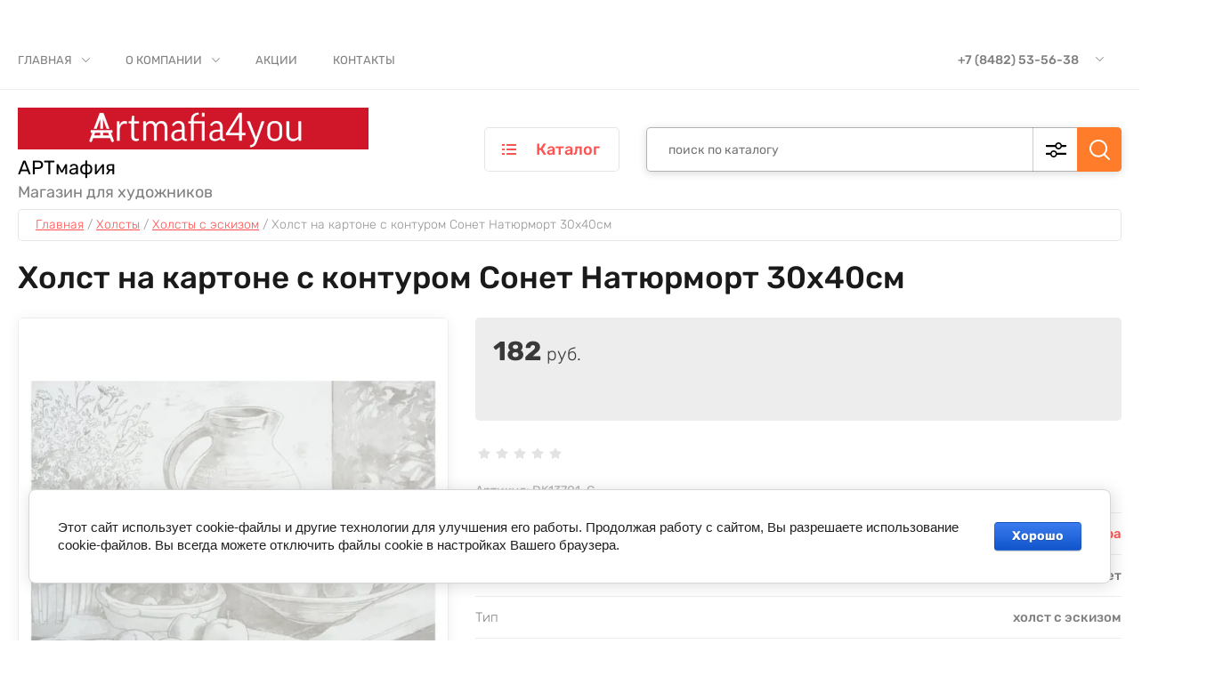

--- FILE ---
content_type: text/html; charset=utf-8
request_url: https://artmafia4you.ru/magazin/product/holst-na-kartone-s-konturom-sonet-natyurmort-30h40sm
body_size: 25406
content:
<!doctype html>
<html lang="ru">
	
<head>
<meta charset="utf-8">
<meta name="robots" content="all"/>
<title>Холст на картоне с контуром Сонет Натюрморт 30х40см - купить в художественном магазине АРТмафия в Тольятти</title>
<!-- assets.top -->
<meta property="og:title" content="Холст на картоне с контуром Сонет Натюрморт 30х40см">
<meta name="twitter:title" content="Холст на картоне с контуром Сонет Натюрморт 30х40см">
<meta property="og:description" content="В интернет-каталоге представлен товар Холст на картоне с контуром Сонет Натюрморт 30х40см, цена 182 руб. Уютный магазин для художников АРТмафия в Тольятти. Большой ассортимент художественных товаров по выгодным ценам. Наш магазин находится по адресу г. Тольятти, ул. Автостроителей, 68а, 2 вход, 2 этаж, оф. 232 Телефон: 8(8482)53-56-38">
<meta name="twitter:description" content="В интернет-каталоге представлен товар Холст на картоне с контуром Сонет Натюрморт 30х40см, цена 182 руб. Уютный магазин для художников АРТмафия в Тольятти. Большой ассортимент художественных товаров по выгодным ценам. Наш магазин находится по адресу г. Тольятти, ул. Автостроителей, 68а, 2 вход, 2 этаж, оф. 232 Телефон: 8(8482)53-56-38">
<meta property="og:image" content="https://artmafia4you.ru/thumb/2/JdEYaXvNGzSPrWXmsRsuNQ/350r350/d/holst_na_kartone_s_konturom_sonet_natyurmort_30h40sm.jpg">
<meta name="twitter:image" content="https://artmafia4you.ru/thumb/2/JdEYaXvNGzSPrWXmsRsuNQ/350r350/d/holst_na_kartone_s_konturom_sonet_natyurmort_30h40sm.jpg">
<meta property="og:image:type" content="image/jpeg">
<meta property="og:image:width" content="350">
<meta property="og:image:height" content="350">
<meta property="og:type" content="website">
<meta property="og:url" content="https://artmafia4you.ru/magazin/product/holst-na-kartone-s-konturom-sonet-natyurmort-30h40sm">
<meta property="og:site_name" content="Магазин для художников АРТмафия">
<meta property="vk:app_id" content="93508716">
<meta property="fb:app_id" content="553312398336877">
<meta name="twitter:card" content="summary">
<!-- /assets.top -->

<meta name="description" content="В интернет-каталоге представлен товар Холст на картоне с контуром Сонет Натюрморт 30х40см, цена 182 руб. Уютный магазин для художников АРТмафия в Тольятти. Большой ассортимент художественных товаров по выгодным ценам. Наш магазин находится по адресу г. Тольятти, ул. Автостроителей, 68а, 2 вход, 2 этаж, оф. 232 Телефон: 8(8482)53-56-38">
<meta name="keywords" content="Холст на картоне с контуром Сонет Натюрморт 30х40см">
<meta name="SKYPE_TOOLBAR" content="SKYPE_TOOLBAR_PARSER_COMPATIBLE">
<meta name="viewport" content="width=device-width, initial-scale=1.0, maximum-scale=1.0, user-scalable=no">
<meta name="format-detection" content="telephone=no">
<meta http-equiv="x-rim-auto-match" content="none">


<!-- JQuery -->
<script src="/g/libs/jquery/1.10.2/jquery.min.js" charset="utf-8"></script>

	
		<style>
			body{position:relative;min-width:320px;text-align:left;font-family:'Rubik',Arial,Helvetica,sans-serif;line-height:1.25}.site__wrapper{position:relative;min-height:100%;padding:35px 40px 40px;display:flex;flex-direction:column}@media (min-width: 1280px){body .burger-block{display:none}}.site-header{z-index:2;min-height:none;flex:none}.block_padding{padding-left:40px;padding-right:40px}.site-header__top-inner{min-height:64px;display:flex;align-items:center}.site-header .site-burger-btn{display:none;position:relative}.site-header .site-nav{font-size:0;width:50%}.site-header .site-nav .top-menu{margin-left:-20px}.site-header .site-nav .top-menu > li{position:relative;margin:0 20px;display:inline-block;vertical-align:middle}.site-header .site-nav .top-menu > li > a{position:relative;color:gray;font-size:13px;font-weight:400;line-height:65px;text-decoration:none;text-transform:uppercase}.site-header .site-nav .top-menu > li.has > a{padding-right:20px}.site-header .site-contacts{width:50%;display:flex;align-items:center;justify-content:flex-end}.site-header .site-contacts__phones{margin-right:15px}.site-header .site-contacts__phones .header-phones{position:relative;color:gray;font-size:14px;font-weight:500}.site-header .site-contacts__phones .header-phones__first{padding-top:0;padding-right:33px}.site-header .site-contacts__phones .header-phones__popup{position:absolute;opacity:0;visibility:hidden}.site-header .site-contacts__phones .header-phones a{text-decoration:none;color:inherit}.site-header .site-contacts__btn{margin-right:40px}.site-header .site-contacts__btn a{font-size:14px;display:inline-block;vertical-align:top;line-height:1.4}.site-header .site-contacts__auth{font-size:0}.gr-button-5,.site-header .site-modules #shop2-cart-preview .cart-preview-container__btns .cart-preview-container__clear{position:relative;height:auto;min-height:auto;vertical-align:top;display:inline-block;font:500 18px Rubik,Arial,Helvetica,sans-serif;border-radius:30px;overflow:hidden;text-align:center;padding:14px 30px;text-decoration:none}.site-header .site-contacts__auth .gr-button-5{font-size:14px;font-weight:400;margin-right:11px;padding:12px 19px}.gr-button-6,.comments-block .comments-reg .tpl-left a,.shop2-cart-table div.shop2-cart-update a{position:relative;height:auto;min-height:auto;vertical-align:top;display:inline-block;font:500 18px Rubik,Arial,Helvetica,sans-serif;border:none;border-radius:30px;overflow:hidden;text-align:center;padding:14px 30px;text-decoration:none}.site-header .site-contacts__auth .gr-button-6{font-size:14px;font-weight:400;padding:12px 19px}.block_width{margin:0 auto;max-width:1400px}.site-header__bottom-inner{padding-top:20px;padding-bottom:20px;display:flex;align-items:center}.logo_left{display:flex;flex-direction:row;align-items:center}.site-header .site-info{max-width:436px;width:100%;margin-right:30px;font-size:0;margin-top:-10px;margin-bottom:-10px}.site-header .site-info.logo_top{margin-bottom:0}.site-header .site-info.logo_left{margin-bottom:-10px}.site-header .site-info__logo{display:inline-block;vertical-align:middle;margin-right:20px;margin-top:10px;margin-bottom:10px}.site-header .site-info.logo_top .site-info__logo{display:block}.site-header .site-info.logo_left .site-info__logo{display:inline-block}.site-header .site-info__text{display:inline-block;vertical-align:middle}.site-header .site-modules{width:calc(100% - 436px - 30px)}.site-header .site-modules__inner{position:relative;display:flex;align-items:center;justify-content:flex-end}.site-header .site-modules .site-folders{margin-right:30px;width:152px}.site-header .site-modules .site-folders__btn{display:block;font-size:18px;border-radius:5px;padding:14px 20px 14px 56px}.site-header .site-modules .site-folders__popup{position:absolute;opacity:0;visibility:hidden}.site-header .site-modules .search-block{width:calc(100% - 30px - 152px - 50px - 30px)}.site-header .site-modules .search-block__form{position:relative;display:block}.site-header .site-modules .search-block__input{width:100%;font-weight:400;font-size:14px;line-height:1;padding:16px 120px 16px 25px;height:50px;border:none;outline:none;background:none;border-radius:5px}.site-header .site-modules .search-block__btn{position:absolute;right:0;top:0;width:50px;height:50px;cursor:pointer;padding:0;border:none;outline:none;box-shadow:none;border-radius:0 5px 5px 0}.site-header .site-modules .search-block__advanced-btn{position:absolute;right:50px;top:0;width:50px;height:50px;cursor:pointer}.site-header .site-modules .search-block__popup{position:absolute;opacity:0;visibility:hidden}.shop2-cart-preview_new{position:relative;width:50px;height:50px;margin:0 0 0 30px}.panel-cart__new{position:relative;width:50px;height:50px;cursor:pointer;border-radius:5px;display:block}.panel-cart__new .panel-cart__amount_new{position:absolute;top:14px;left:-10px;width:20px;height:20px;font-size:10px;font-weight:400;line-height:20px;text-align:center;border-radius:50%;display:block}.site-container{z-index:1;flex:1 0 auto}.top-block{padding-bottom:30px}.top-block__inner{display:flex}.top-block__left{width:436px;margin-right:30px}.top-block .top-actions__item{position:relative;height:240px;margin-bottom:20px;text-decoration:none;border-radius:5px;display:flex;align-items:flex-end}.top-block .top-actions__title{font-weight:500;font-size:28px;line-height:1}.top-block .top-actions__desc{padding-top:5px;font-size:18px;font-weight:300}.top-block .top-actions__price{margin-top:10px}.top-block .top-actions__price-body{display:inline-block;position:relative;height:60px;margin-left:36px;padding-top:8px;padding-bottom:8px;padding-right:20px}.top-block__right{width:calc(100% - 30px - 436px)}.top-block .top-slider{overflow:hidden}.top-block .top-slider__title{font-size:45px;line-height:1;font-weight:500}.top-block .top-slider__desc{padding:10px 0 0;font-size:18px;line-height:22px;font-weight:300}.top-block .top-slider__btn{padding:20px 0 0}.remodal{display: none;}
		</style>
	
	
	
            <!-- 46b9544ffa2e5e73c3c971fe2ede35a5 -->
            <script src='/shared/s3/js/lang/ru.js'></script>
            <script src='/shared/s3/js/common.min.js'></script>
        <link rel='stylesheet' type='text/css' href='/shared/s3/css/calendar.css' /><link rel='stylesheet' type='text/css' href='/shared/highslide-4.1.13/highslide.min.css'/>
<script type='text/javascript' src='/shared/highslide-4.1.13/highslide-full.packed.js'></script>
<script type='text/javascript'>
hs.graphicsDir = '/shared/highslide-4.1.13/graphics/';
hs.outlineType = null;
hs.showCredits = false;
hs.lang={cssDirection:'ltr',loadingText:'Загрузка...',loadingTitle:'Кликните чтобы отменить',focusTitle:'Нажмите чтобы перенести вперёд',fullExpandTitle:'Увеличить',fullExpandText:'Полноэкранный',previousText:'Предыдущий',previousTitle:'Назад (стрелка влево)',nextText:'Далее',nextTitle:'Далее (стрелка вправо)',moveTitle:'Передвинуть',moveText:'Передвинуть',closeText:'Закрыть',closeTitle:'Закрыть (Esc)',resizeTitle:'Восстановить размер',playText:'Слайд-шоу',playTitle:'Слайд-шоу (пробел)',pauseText:'Пауза',pauseTitle:'Приостановить слайд-шоу (пробел)',number:'Изображение %1/%2',restoreTitle:'Нажмите чтобы посмотреть картинку, используйте мышь для перетаскивания. Используйте клавиши вперёд и назад'};</script>
<link rel="icon" href="/favicon.svg" type="image/svg+xml">
	<link rel="apple-touch-icon" href="/thumb/2/LWXycLAsrYVHUeczKuvz_w/r/favicon.png">
	<link rel="apple-touch-icon" sizes="57x57" href="/thumb/2/cSiQoKjZkTMIo0ziQoXd3Q/57c57/favicon.png">
	<link rel="apple-touch-icon" sizes="60x60" href="/thumb/2/ADHYAP_QOPaTX7kCwZk1yQ/60c60/favicon.png">
	<link rel="apple-touch-icon" sizes="72x72" href="/thumb/2/NUeGOwT7ccqi0vKCk5c7CQ/72c72/favicon.png">
	<link rel="apple-touch-icon" sizes="76x76" href="/thumb/2/hXphuvuCGMlCNmPwtBK8JQ/76c76/favicon.png">
	<link rel="apple-touch-icon" sizes="114x114" href="/thumb/2/eu_DCr8HaH-4Fl9Q5T1Yug/114c114/favicon.png">
	<link rel="apple-touch-icon" sizes="120x120" href="/thumb/2/3MmgBXK7FEpfGfzqoDIQig/120c120/favicon.png">
	<link rel="apple-touch-icon" sizes="144x144" href="/thumb/2/j9LDtrtN_JRbLahuwp6tEA/144c144/favicon.png">
	<link rel="apple-touch-icon" sizes="152x152" href="/thumb/2/hJpSN6oEQd3e9064W7B_Jg/152c152/favicon.png">
	<link rel="apple-touch-icon" sizes="180x180" href="/thumb/2/f_vyPxiafrQ-f6zkloMaLQ/180c180/favicon.png">
	
	<meta name="msapplication-TileImage" content="/thumb/2/bmMZwZpxmRExzY98ed18Wg/c/favicon.png">
	<meta name="msapplication-square70x70logo" content="/thumb/2/u4ZCgXlIt0M0m6gZuZtRyQ/70c70/favicon.png">
	<meta name="msapplication-square150x150logo" content="/thumb/2/foNNC3kvbPYBac4AKEENng/150c150/favicon.png">
	<meta name="msapplication-wide310x150logo" content="/thumb/2/4xXaTyEaqfQGm4mLgRUUfg/310c150/favicon.png">
	<meta name="msapplication-square310x310logo" content="/thumb/2/rmdEXcb0zBLSx3J7TTuAiw/310c310/favicon.png">

<!--s3_require-->
<link rel="stylesheet" href="/g/basestyle/1.0.1/user/user.css" type="text/css"/>
<link rel="stylesheet" href="/g/basestyle/1.0.1/cookie.message/cookie.message.css" type="text/css"/>
<link rel="stylesheet" href="/g/basestyle/1.0.1/user/user.blue.css" type="text/css"/>
<script type="text/javascript" src="/g/basestyle/1.0.1/user/user.js" async></script>
<link rel="stylesheet" href="/g/basestyle/1.0.1/cookie.message/cookie.message.blue.css" type="text/css"/>
<script type="text/javascript" src="/g/basestyle/1.0.1/cookie.message/cookie.message.js" async></script>
<!--/s3_require-->
				
		
		
		
					
			<script type="text/javascript" src="/g/shop2v2/default/js/shop2v2-plugins.js"></script>
		
			<script type="text/javascript" src="/g/shop2v2/default/js/shop2.2.min.js"></script>
		
	<script type="text/javascript">shop2.init({"productRefs": {"775256902":{"seria":{"50731501":["1061695502"]},"tip_45":{"50722501":["1061695502"]},"razmer":{"50725901":["1061695502"]},"sostav":{"50728101":["1061695502"]},"faktura_987":{"50723301":["1061695502"]},"plotnost_284":{"50732901":["1061695502"]},"grunt":{"50724101":["1061695502"]}}},"apiHash": {"getPromoProducts":"46800f2cef4cc50d9e7dc95e9a45fd7a","getSearchMatches":"23b29e4de15edb32f75596c8a84d9b96","getFolderCustomFields":"6a2ebbf77171b9118876866809705d36","getProductListItem":"6df17283e51233e1016cf4ae865f404e","cartAddItem":"7bee1316e98266f1446bb8eb21904eec","cartRemoveItem":"8c8d0370b14e7a4588b3bc4c7aeff277","cartUpdate":"55985d0fa778f18be3a9978040fa6bdd","cartRemoveCoupon":"5c288430519114020ec0856e3945c95b","cartAddCoupon":"12b811225c77c1eecd9d0e8d5e23bf58","deliveryCalc":"be40541d452523b1805d4cfbf356d794","printOrder":"5effe02f9474bb0b4205063d3e4ae766","cancelOrder":"ad545213029554f143b5d028c2fc18f2","cancelOrderNotify":"aa79b96c9473dddf1a8ab1abfccef6ae","repeatOrder":"d05439aede4d6780d14b271f41567770","paymentMethods":"834d4dc63393a5955f049a7cd97b23df","compare":"bc9d713d21909f63301a75f43cdd5eb0"},"hash": null,"verId": 2671271,"mode": "product","step": "","uri": "/magazin","IMAGES_DIR": "/d/","my": {"show_sections":false,"buy_alias":"\u0412 \u043a\u043e\u0440\u0437\u0438\u043d\u0443","buy_mod":true,"buy_kind":true,"gr_selected_theme":"9","gr_auth_placeholder":true,"gr_show_collcetions_amount":true,"gr_kinds_slider":true,"gr_cart_titles":true,"gr_filter_remodal":false,"gr_has_filter_wrap":true,"gr_filter_range_slider":true,"gr_search_range_slider":true,"gr_no_hide_filter_btn":true,"gr_filter_no_remodal_btn":true,"gr_search_form_title":"\u0420\u0430\u0441\u0448\u0438\u0440\u0435\u043d\u043d\u044b\u0439 \u043f\u043e\u0438\u0441\u043a","gr_filter_btn_text":"\u0424\u0438\u043b\u044c\u0442\u0440 \u043f\u043e\u0434\u0431\u043e\u0440\u0430","gr_view_class":" view_opened view-1","gr_default_sorting_text":"\u0421\u0431\u0440\u043e\u0441\u0438\u0442\u044c","gr_filter_max_count":5,"gr_show_more_btn_class":" filter_more_btn","gr_show_color_btn":true,"gr_only_filter_result":true,"gr_show_options_text":"\u0412\u0441\u0435 \u043f\u0430\u0440\u0430\u043c\u0435\u0442\u0440\u044b","gr_compare_class":" gr-button-2","gr_to_compare_text":"\u0421\u0440\u0430\u0432\u043d\u0438\u0442\u044c","gr_add_to_compare_text":"\u0421\u0440\u0430\u0432\u043d\u0438\u0442\u044c","gr_pagelist_only_icons":true,"gr_card_slider_class":" vertical","gr_pluso_title":"\u041f\u043e\u0434\u0435\u043b\u0438\u0442\u044c\u0441\u044f","gr_hide_collections_vendor":true,"gr_coupon_placeholder":"\u041a\u0443\u043f\u043e\u043d","gr_cart_auth_remodal":true,"gr_cart_calculate_left":true,"gr_cart_reg_placeholder":true,"gr_cart_show_options_text":"\u0412\u0441\u0435 \u043f\u0430\u0440\u0430\u043c\u0435\u0442\u0440\u044b","gr_cart_preview_order":"\u041e\u0444\u043e\u0440\u043c\u0438\u0442\u044c","on_shop2_btn":true,"gr_cart_preview_version":"2.2.110_2","gr_product_page_version":"global:shop2.2.110_5-product.tpl","gr_product_template_name":"shop2.2.110_5-product-list-thumbs.tpl","collection_mod_height":"600","collection_mod_width":"600","gr_product_item_desc":"global:shop2.2.110_5_copy-product-item-desc.tpl","gr_collections_blocks":"global:shop2.2.110_5_copy-product-item-collections-blocks.tpl","gr_by_price_desc":"\u041f\u043e \u0446\u0435\u043d\u0435 - \u0434\u043e\u0440\u043e\u0433\u0438\u0435","gr_by_price_asc":"\u041f\u043e \u0446\u0435\u043d\u0435 - \u0434\u0435\u0448\u0435\u0432\u044b\u0435","gr_by_name_asc":"\u041f\u043e \u043d\u0430\u0437\u0432\u0430\u043d\u0438\u044e - \u043e\u0442 \u0410","gr_by_name_desc":"\u041f\u043e \u043d\u0430\u0437\u0432\u0430\u043d\u0438\u044e - \u043e\u0442 \u042f","gr_optimized":true,"gr_img_lazyload":true,"mode_catalog":true},"shop2_cart_order_payments": 4,"cf_margin_price_enabled": 0,"maps_yandex_key":"","maps_google_key":""});</script>
<style type="text/css">.product-item-thumb {width: 253px;}.product-item-thumb .product-image, .product-item-simple .product-image {height: 237px;width: 253px;}.product-item-thumb .product-amount .amount-title {width: 157px;}.product-item-thumb .product-price {width: 203px;}.shop2-product .product-side-l {width: 450px;}.shop2-product .product-image {height: 450px;width: 450px;}.shop2-product .product-thumbnails li {width: 140px;height: 140px;}</style>
	
	<link rel="stylesheet" href="/g/templates/shop2/2.110.2/garden-accessories/css/plugins.css">
	

<!-- Site js -->

		    <link rel="stylesheet" href="/g/templates/shop2/2.110.2/garden-accessories/themes/theme9/theme.min.css">
	



<link rel="stylesheet" href="/g/templates/shop2/2.110.2/garden-accessories/css/global_styles.css">

	<link rel="stylesheet" href="/g/templates/shop2/2.110.2/garden-accessories/copy/global_styles_copy.css">



</head><link rel="stylesheet" href="/t/v868/images/css/site.addons.scss.css">
<body class="site">
	
		
									<div class="site__bg lazy" data-bg="/t/images/1504202011.jpg">&nbsp;</div>
		<div class="site__wrapper">

	    
	    <div class="burger-block">
	    	<div class="burger-block__inner">
	    		<div class="burger-block__close">&nbsp;</div>
	    		<div class="burger-block__title">Каталог</div>

	    		<div class="burger-block__body">
		    				    		<div class="burger-folders">
		    			<div class="burger-folders__body"></div>
		    		</div>
		    		<div class="burger-nav">
		    			<div class="burger-nav__body"></div>
		    		</div>
	    		</div>
	    	</div>
	    </div> <!-- .burger-block -->

		<header role="banner" class="site-header">
			<div class="site-header__inner">
				<div class="site-header__top block_padding">
					<div class="site-header__top-inner block_width">
						<div class="site-burger-btn hover_effect">&nbsp;</div>
						<div class="site-nav">
														    <ul class="site-nav__list top-menu__js top-menu menu-default">
							        							
							            							
							            							                <li class="has opened"><a href="/">Главная</a>
							            							            							
							        							
							            							                							                        </li>
							                    							                							            							
							            							                <li class="has"><a href="/o-kompanii">О компании</a>
							            							            							
							        							
							            							                							                        </li>
							                    							                							            							
							            							                <li class=""><a href="/akcii">Акции</a>
							            							            							
							        							
							            							                							                        </li>
							                    							                							            							
							            							                <li class=""><a href="/kontakty">Контакты</a>
							            							            							
							        							        </li>
							    </ul>
							    													</div>
						<div class="site-contacts">
							<div class="site-contacts__phones">
																	<div class="header-phones">
										<div class="header-phones__btn header-phones__js">&nbsp;</div>
										<div class="header-phones__first">
																																				<div>
														<a href="tel:+78482535638">+7 (8482) 53-56-38</a>
													</div>
																																												</div>
										<div class="header-phones__popup">
																							<div class="header-phones__popup-body">
																											<div>
															<a href="tel:+78482535638">+7 (8482) 53-56-38</a>
														</div>
																									</div>
																																													<div class="header-phones__popup-address">
													Россия, 445039, г. Тольятти, ул. Автостроителей, 68а, 2вход, 2 этаж, оф. 232
												</div>
																					</div>
									</div>
															</div>
																				</div>
					</div>
				</div>
				<div class="site-header__bottom block_padding">
					<div class="site-header__bottom-inner block_width">

						<div class="site-info">
															<div class="site-info__logo">
										                                	                                <a href="https://artmafia4you.ru">
	                                    <img src="/thumb/2/fmahVikJTzt54T6Q2M0zRw/720r86/d/logo_artmafia4you_ru.png" alt="" />
	                                </a>
								</div>
																						<div class="site-info__text">
																			<div class="site-info__name">
											<a href="https://artmafia4you.ru">АРТмафия</a>
										</div>
																												<div class="site-info__desc">Магазин для художников</div>
											
								</div>
													</div>

						<div class="site-modules">
							<div class="site-modules__inner">
								<div class="site-folders">
									<div class="site-folders__btn gr-button-5 site-folders__btn_js">
										Каталог
									</div>
									<div class="site-folders__popup">

										<ul class="popup-folders menu-default">
			                                			                                    			                                    			                                    			                                    			                                			                                    			                                        			                                        			                                            <li class=" sublevel has"><a href="/magazin/folder/bumaga">Бумага</a>
			                                        			                                    			                                    			                                    			                                    			                                			                                    			                                        			                                            			                                                <ul>
			                                                    <li class="parentItem"><a href="/magazin/folder/bumaga">Бумага</a></li>
			                                                			                                        			                                        			                                            <li class=""><a href="/magazin/folder/bumaga-dlya-akvareli">Бумага для акварели</a>
			                                        			                                    			                                    			                                    			                                    			                                			                                    			                                        			                                            			                                                </li>
			                                                			                                            			                                        			                                        			                                            <li class=""><a href="/magazin/folder/bumaga-dlya-grafiki">Бумага для графики</a>
			                                        			                                    			                                    			                                    			                                    			                                			                                    			                                        			                                            			                                                </li>
			                                                			                                            			                                        			                                        			                                            <li class=""><a href="/magazin/folder/bumaga-dlya-masla-i-akrila">Бумага для масла и акрила</a>
			                                        			                                    			                                    			                                    			                                    			                                			                                    			                                        			                                            			                                                </li>
			                                                			                                            			                                        			                                        			                                            <li class=""><a href="/magazin/folder/bumaga-dlya-pasteli-i-uglya">Бумага для пастели и угля</a>
			                                        			                                    			                                    			                                    			                                    			                                			                                    			                                        			                                            			                                                </li>
			                                                			                                            			                                        			                                        			                                            <li class=""><a href="/magazin/folder/bumaga-dlya-chercheniya">Бумага для черчения</a>
			                                        			                                    			                                    			                                    			                                    			                                			                                    			                                        			                                            			                                                </li>
			                                                			                                            			                                        			                                        			                                            <li class=""><a href="/magazin/folder/bumaga-cvetnaya-i-karton">Бумага цветная и картон</a>
			                                        			                                    			                                    			                                    			                                    			                                			                                    			                                        			                                            			                                                </li>
			                                                			                                                     </ul></li>
			                                                			                                            			                                        			                                        			                                            <li class=" sublevel has"><a href="/magazin/folder/kraski-hudozhestvennye">Краски художественные</a>
			                                        			                                    			                                    			                                    			                                    			                                			                                    			                                        			                                            			                                                <ul>
			                                                    <li class="parentItem"><a href="/magazin/folder/kraski-hudozhestvennye">Краски художественные</a></li>
			                                                			                                        			                                        			                                            <li class="sublevel has"><a href="/magazin/folder/kraski-akvarelnye">Краски акварельные</a>
			                                        			                                    			                                    			                                    			                                    			                                			                                    			                                        			                                            			                                                <ul>
			                                                    <li class="parentItem"><a href="/magazin/folder/kraski-akvarelnye">Краски акварельные</a></li>
			                                                			                                        			                                        			                                            <li class=""><a href="/magazin/folder/akvarel-v-naborah">Акварель в наборах</a>
			                                        			                                    			                                    			                                    			                                    			                                			                                    			                                        			                                            			                                                </li>
			                                                			                                            			                                        			                                        			                                            <li class="sublevel has"><a href="/magazin/folder/akvarel-poshtuchno">Акварель поштучно</a>
			                                        			                                    			                                    			                                    			                                    			                                			                                    			                                        			                                            			                                                <ul>
			                                                    <li class="parentItem"><a href="/magazin/folder/akvarel-poshtuchno">Акварель поштучно</a></li>
			                                                			                                        			                                        			                                            <li class=""><a href="/magazin/folder/kraski-akvarelnye-belye-nochi-v-kyuvetah">Краски акварельные Белые ночи в кюветах</a>
			                                        			                                    			                                    			                                    			                                    			                                			                                    			                                        			                                            			                                                </li>
			                                                			                                                     </ul></li>
			                                                			                                            			                                        			                                        			                                            <li class=""><a href="/magazin/folder/penaly-dlya-akvareli">Пеналы для акварели</a>
			                                        			                                    			                                    			                                    			                                    			                                			                                    			                                        			                                            			                                                </li>
			                                                			                                                     </ul></li>
			                                                			                                            			                                        			                                        			                                            <li class="sublevel has"><a href="/magazin/folder/kraski-akrilovye">Краски акриловые</a>
			                                        			                                    			                                    			                                    			                                    			                                			                                    			                                        			                                            			                                                <ul>
			                                                    <li class="parentItem"><a href="/magazin/folder/kraski-akrilovye">Краски акриловые</a></li>
			                                                			                                        			                                        			                                            <li class=""><a href="/magazin/folder/akril-v-naborah">Акрил в наборах</a>
			                                        			                                    			                                    			                                    			                                    			                                			                                    			                                        			                                            			                                                </li>
			                                                			                                            			                                        			                                        			                                            <li class="sublevel has"><a href="/magazin/folder/akril-poshtuchno">Акрил поштучно</a>
			                                        			                                    			                                    			                                    			                                    			                                			                                    			                                        			                                            			                                                <ul>
			                                                    <li class="parentItem"><a href="/magazin/folder/akril-poshtuchno">Акрил поштучно</a></li>
			                                                			                                        			                                        			                                            <li class=""><a href="/magazin/folder/kraski-akrilovye-ladoga">Краски акриловые Ладога</a>
			                                        			                                    			                                    			                                    			                                    			                                			                                    			                                        			                                            			                                                </li>
			                                                			                                            			                                        			                                        			                                            <li class=""><a href="/magazin/folder/kraski-akrilovye-sonet">Краски акриловые Сонет</a>
			                                        			                                    			                                    			                                    			                                    			                                			                                    			                                        			                                            			                                                </li>
			                                                			                                            			                                        			                                        			                                            <li class=""><a href="/magazin/folder/kraski-akrilovye-decola">Краски акриловые Decola</a>
			                                        			                                    			                                    			                                    			                                    			                                			                                    			                                        			                                            			                                                </li>
			                                                			                                                     </ul></li>
			                                                			                                                     </ul></li>
			                                                			                                            			                                        			                                        			                                            <li class="sublevel has"><a href="/magazin/folder/kraski-guashevye">Краски гуашевые</a>
			                                        			                                    			                                    			                                    			                                    			                                			                                    			                                        			                                            			                                                <ul>
			                                                    <li class="parentItem"><a href="/magazin/folder/kraski-guashevye">Краски гуашевые</a></li>
			                                                			                                        			                                        			                                            <li class=""><a href="/magazin/folder/guash-v-naborah">Гуашь в наборах</a>
			                                        			                                    			                                    			                                    			                                    			                                			                                    			                                        			                                            			                                                </li>
			                                                			                                            			                                        			                                        			                                            <li class="sublevel has"><a href="/magazin/folder/guash-poshtuchno">Гуашь поштучно</a>
			                                        			                                    			                                    			                                    			                                    			                                			                                    			                                        			                                            			                                                <ul>
			                                                    <li class="parentItem"><a href="/magazin/folder/guash-poshtuchno">Гуашь поштучно</a></li>
			                                                			                                        			                                        			                                            <li class=""><a href="/magazin/folder/kraski-guashevye-master-klass">Краски гуашевые Мастер-Класс</a>
			                                        			                                    			                                    			                                    			                                    			                                			                                    			                                        			                                            			                                                </li>
			                                                			                                            			                                        			                                        			                                            <li class=""><a href="/magazin/folder/kraski-guashevye-sonet">Краски гуашевые Сонет</a>
			                                        			                                    			                                    			                                    			                                    			                                			                                    			                                        			                                            			                                                </li>
			                                                			                                                     </ul></li>
			                                                			                                                     </ul></li>
			                                                			                                            			                                        			                                        			                                            <li class="sublevel has"><a href="/magazin/folder/kraski-maslyanye">Краски масляные</a>
			                                        			                                    			                                    			                                    			                                    			                                			                                    			                                        			                                            			                                                <ul>
			                                                    <li class="parentItem"><a href="/magazin/folder/kraski-maslyanye">Краски масляные</a></li>
			                                                			                                        			                                        			                                            <li class=""><a href="/magazin/folder/maslo-v-naborah">Масло в наборах</a>
			                                        			                                    			                                    			                                    			                                    			                                			                                    			                                        			                                            			                                                </li>
			                                                			                                            			                                        			                                        			                                            <li class="sublevel has"><a href="/magazin/folder/maslo-poshtuchno">Масло поштучно</a>
			                                        			                                    			                                    			                                    			                                    			                                			                                    			                                        			                                            			                                                <ul>
			                                                    <li class="parentItem"><a href="/magazin/folder/maslo-poshtuchno">Масло поштучно</a></li>
			                                                			                                        			                                        			                                            <li class=""><a href="/magazin/folder/kraski-maslyanye-master-klass">Краски масляные Мастер-Класс</a>
			                                        			                                    			                                    			                                    			                                    			                                			                                    			                                        			                                            			                                                </li>
			                                                			                                            			                                        			                                        			                                            <li class=""><a href="/magazin/folder/kraski-maslyanye-sonet">Краски масляные Сонет</a>
			                                        			                                    			                                    			                                    			                                    			                                			                                    			                                        			                                            			                                                </li>
			                                                			                                                     </ul></li>
			                                                			                                                     </ul></li>
			                                                			                                                     </ul></li>
			                                                			                                            			                                        			                                        			                                            <li class=" sublevel has"><a href="/magazin/folder/kisti">Кисти</a>
			                                        			                                    			                                    			                                    			                                    			                                			                                    			                                        			                                            			                                                <ul>
			                                                    <li class="parentItem"><a href="/magazin/folder/kisti">Кисти</a></li>
			                                                			                                        			                                        			                                            <li class="sublevel has"><a href="/magazin/folder/instrumenty-dlya-zhivopisi">Инструменты для живописи</a>
			                                        			                                    			                                    			                                    			                                    			                                			                                    			                                        			                                            			                                                <ul>
			                                                    <li class="parentItem"><a href="/magazin/folder/instrumenty-dlya-zhivopisi">Инструменты для живописи</a></li>
			                                                			                                        			                                        			                                            <li class=""><a href="/magazin/folder/maslenki">Маслёнки</a>
			                                        			                                    			                                    			                                    			                                    			                                			                                    			                                        			                                            			                                                </li>
			                                                			                                            			                                        			                                        			                                            <li class=""><a href="/magazin/folder/mastihiny">Мастихины</a>
			                                        			                                    			                                    			                                    			                                    			                                			                                    			                                        			                                            			                                                </li>
			                                                			                                            			                                        			                                        			                                            <li class=""><a href="/magazin/folder/palitry">Палитры</a>
			                                        			                                    			                                    			                                    			                                    			                                			                                    			                                        			                                            			                                                </li>
			                                                			                                                     </ul></li>
			                                                			                                            			                                        			                                        			                                            <li class="sublevel has"><a href="/magazin/folder/kisti-sintetika">Кисти синтетика</a>
			                                        			                                    			                                    			                                    			                                    			                                			                                    			                                        			                                            			                                                <ul>
			                                                    <li class="parentItem"><a href="/magazin/folder/kisti-sintetika">Кисти синтетика</a></li>
			                                                			                                        			                                        			                                            <li class=""><a href="/magazin/folder/nabory-kistej-iz-sintetiki">Наборы кистей из синтетики</a>
			                                        			                                    			                                    			                                    			                                    			                                			                                    			                                        			                                            			                                                </li>
			                                                			                                            			                                        			                                        			                                            <li class=""><a href="/magazin/folder/sintetika-kruglaya">Синтетика круглая</a>
			                                        			                                    			                                    			                                    			                                    			                                			                                    			                                        			                                            			                                                </li>
			                                                			                                                     </ul></li>
			                                                			                                                     </ul></li>
			                                                			                                            			                                        			                                        			                                            <li class=" sublevel has"><a href="/magazin/folder/molberty">Мольберты</a>
			                                        			                                    			                                    			                                    			                                    			                                			                                    			                                        			                                            			                                                <ul>
			                                                    <li class="parentItem"><a href="/magazin/folder/molberty">Мольберты</a></li>
			                                                			                                        			                                        			                                            <li class=""><a href="/magazin/folder/planshety">Планшеты</a>
			                                        			                                    			                                    			                                    			                                    			                                			                                    			                                        			                                            			                                                </li>
			                                                			                                            			                                        			                                        			                                            <li class=""><a href="/magazin/folder/molberty-nastolnye">Мольберты настольные</a>
			                                        			                                    			                                    			                                    			                                    			                                			                                    			                                        			                                            			                                                </li>
			                                                			                                            			                                        			                                        			                                            <li class=""><a href="/magazin/folder/molberty-trenogi">Мольберты треноги</a>
			                                        			                                    			                                    			                                    			                                    			                                			                                    			                                        			                                            			                                                </li>
			                                                			                                            			                                        			                                        			                                            <li class=""><a href="/magazin/folder/molberty-liry">Мольберты лиры</a>
			                                        			                                    			                                    			                                    			                                    			                                			                                    			                                        			                                            			                                                </li>
			                                                			                                                     </ul></li>
			                                                			                                            			                                        			                                        			                                            <li class=" sublevel has"><a href="/magazin/folder/grafika-risunok-sketching">Графика, рисунок, скетчинг</a>
			                                        			                                    			                                    			                                    			                                    			                                			                                    			                                        			                                            			                                                <ul>
			                                                    <li class="parentItem"><a href="/magazin/folder/grafika-risunok-sketching">Графика, рисунок, скетчинг</a></li>
			                                                			                                        			                                        			                                            <li class="sublevel has"><a href="/magazin/folder/instrumenty-i-materialy-dlya-grafiki">Инструменты и материалы для графики</a>
			                                        			                                    			                                    			                                    			                                    			                                			                                    			                                        			                                            			                                                <ul>
			                                                    <li class="parentItem"><a href="/magazin/folder/instrumenty-i-materialy-dlya-grafiki">Инструменты и материалы для графики</a></li>
			                                                			                                        			                                        			                                            <li class=""><a href="/magazin/folder/rastushevki">Растушёвки</a>
			                                        			                                    			                                    			                                    			                                    			                                			                                    			                                        			                                            			                                                </li>
			                                                			                                                     </ul></li>
			                                                			                                            			                                        			                                        			                                            <li class=""><a href="/magazin/folder/karandashi-akvarelnye">Карандаши акварельные</a>
			                                        			                                    			                                    			                                    			                                    			                                			                                    			                                        			                                            			                                                </li>
			                                                			                                            			                                        			                                        			                                            <li class=""><a href="/magazin/folder/karandashi-chernografitnye">Карандаши чернографитные</a>
			                                        			                                    			                                    			                                    			                                    			                                			                                    			                                        			                                            			                                                </li>
			                                                			                                            			                                        			                                        			                                            <li class=""><a href="/magazin/folder/karandashi-mehanicheskie">Карандаши механические</a>
			                                        			                                    			                                    			                                    			                                    			                                			                                    			                                        			                                            			                                                </li>
			                                                			                                            			                                        			                                        			                                            <li class=""><a href="/magazin/folder/karandashi-pastelnye">Карандаши пастельные</a>
			                                        			                                    			                                    			                                    			                                    			                                			                                    			                                        			                                            			                                                </li>
			                                                			                                            			                                        			                                        			                                            <li class=""><a href="/magazin/folder/pastel-maslyanaya">Пастель масляная</a>
			                                        			                                    			                                    			                                    			                                    			                                			                                    			                                        			                                            			                                                </li>
			                                                			                                            			                                        			                                        			                                            <li class=""><a href="/magazin/folder/pastel-hudozhestvennaya">Пастель художественная</a>
			                                        			                                    			                                    			                                    			                                    			                                			                                    			                                        			                                            			                                                </li>
			                                                			                                            			                                        			                                        			                                            <li class=""><a href="/magazin/folder/ruchki-linery">Ручки линеры</a>
			                                        			                                    			                                    			                                    			                                    			                                			                                    			                                        			                                            			                                                </li>
			                                                			                                            			                                        			                                        			                                            <li class=""><a href="/magazin/folder/markery">Маркеры</a>
			                                        			                                    			                                    			                                    			                                    			                                			                                    			                                        			                                            			                                                </li>
			                                                			                                            			                                        			                                        			                                            <li class=""><a href="/magazin/folder/ugol-sangina-sepiya-sous">Уголь, сангина, сепия, соус</a>
			                                        			                                    			                                    			                                    			                                    			                                			                                    			                                        			                                            			                                                </li>
			                                                			                                                     </ul></li>
			                                                			                                            			                                        			                                        			                                            <li class=" sublevel has"><a href="/magazin/folder/vspomogatelnye-materialy-dlya-zhivopisi">Вспомогательные материалы для живописи</a>
			                                        			                                    			                                    			                                    			                                    			                                			                                    			                                        			                                            			                                                <ul>
			                                                    <li class="parentItem"><a href="/magazin/folder/vspomogatelnye-materialy-dlya-zhivopisi">Вспомогательные материалы для живописи</a></li>
			                                                			                                        			                                        			                                            <li class=""><a href="/magazin/folder/grunty">Грунты</a>
			                                        			                                    			                                    			                                    			                                    			                                			                                    			                                        			                                            			                                                </li>
			                                                			                                            			                                        			                                        			                                            <li class=""><a href="/magazin/folder/zhidkosti-dlya-akvareli">Жидкости для акварели</a>
			                                        			                                    			                                    			                                    			                                    			                                			                                    			                                        			                                            			                                                </li>
			                                                			                                            			                                        			                                        			                                            <li class=""><a href="/magazin/folder/zhidkosti-dlya-akrila">Жидкости для акрила</a>
			                                        			                                    			                                    			                                    			                                    			                                			                                    			                                        			                                            			                                                </li>
			                                                			                                            			                                        			                                        			                                            <li class=""><a href="/magazin/folder/zhidkosti-dlya-masla">Жидкости для масла</a>
			                                        			                                    			                                    			                                    			                                    			                                			                                    			                                        			                                            			                                                </li>
			                                                			                                            			                                        			                                        			                                            <li class=""><a href="/magazin/folder/zhidkosti-dlya-grafiki">Жидкости для графики</a>
			                                        			                                    			                                    			                                    			                                    			                                			                                    			                                        			                                            			                                                </li>
			                                                			                                            			                                        			                                        			                                            <li class=""><a href="/magazin/folder/universalnye">Универсальные</a>
			                                        			                                    			                                    			                                    			                                    			                                			                                    			                                        			                                            			                                                </li>
			                                                			                                                     </ul></li>
			                                                			                                            			                                        			                                        			                                            <li class=" sublevel has"><a href="/magazin/folder/holsty">Холсты</a>
			                                        			                                    			                                    			                                    			                                    			                                			                                    			                                        			                                            			                                                <ul>
			                                                    <li class="parentItem"><a href="/magazin/folder/holsty">Холсты</a></li>
			                                                			                                        			                                        			                                            <li class="sublevel has"><a href="/magazin/folder/holsty-na-kartone">Холсты на картоне</a>
			                                        			                                    			                                    			                                    			                                    			                                			                                    			                                        			                                            			                                                <ul>
			                                                    <li class="parentItem"><a href="/magazin/folder/holsty-na-kartone">Холсты на картоне</a></li>
			                                                			                                        			                                        			                                            <li class=""><a href="/magazin/folder/holsty-gruntovannye-na-kartone-sonet-zhk-nevskaya-palitra">Холсты грунтованные на картоне Сонет ЗХК Невская Палитра</a>
			                                        			                                    			                                    			                                    			                                    			                                			                                    			                                        			                                            			                                                </li>
			                                                			                                                     </ul></li>
			                                                			                                            			                                        			                                        			                                            <li class="sublevel has"><a href="/magazin/folder/holsty-na-podramnike">Холсты на подрамнике</a>
			                                        			                                    			                                    			                                    			                                    			                                			                                    			                                        			                                            			                                                <ul>
			                                                    <li class="parentItem"><a href="/magazin/folder/holsty-na-podramnike">Холсты на подрамнике</a></li>
			                                                			                                        			                                        			                                            <li class="sublevel has"><a href="/magazin/folder/holsty-gruntovannye-na-podramnike-100-hlopok">Холсты грунтованные на подрамнике 100% хлопок</a>
			                                        			                                    			                                    			                                    			                                    			                                			                                    			                                        			                                            			                                                <ul>
			                                                    <li class="parentItem"><a href="/magazin/folder/holsty-gruntovannye-na-podramnike-100-hlopok">Холсты грунтованные на подрамнике 100% хлопок</a></li>
			                                                			                                        			                                        			                                            <li class=""><a href="/magazin/folder/holsty-gruntovannye-na-podramnike-100-hlopok-sonet-zhk-nevskaya-palitra">Холсты грунтованные на подрамнике 100% хлопок Сонет ЗХК Невская Палитра</a>
			                                        			                                    			                                    			                                    			                                    			                                			                                    			                                        			                                            			                                                </li>
			                                                			                                            			                                        			                                        			                                            <li class=""><a href="/magazin/folder/holsty-gruntovannye-na-podramnike-100-hlopok-ekonom-zhk-nevskaya-palitra">Холсты грунтованные на подрамнике 100% хлопок Эконом ЗХК Невская Палитра</a>
			                                        			                                    			                                    			                                    			                                    			                                			                                    			                                        			                                            			                                                </li>
			                                                			                                            			                                        			                                        			                                            <li class=""><a href="/magazin/folder/holsty-gruntovannye-na-podramnike-100-hlopok-gamma">Холсты грунтованные на подрамнике 100% хлопок Гамма</a>
			                                        			                                    			                                    			                                    			                                    			                                			                                    			                                        			                                            			                                                </li>
			                                                			                                                     </ul></li>
			                                                			                                            			                                        			                                        			                                            <li class=""><a href="/magazin/folder/holsty-gruntovannye-na-podramnike-45-hlopok-55-len-sonet-zhk-nevskaya-palitra">Холсты грунтованные на подрамнике 45% хлопок 55% лён Сонет ЗХК Невская Палитра</a>
			                                        			                                    			                                    			                                    			                                    			                                			                                    			                                        			                                            			                                                </li>
			                                                			                                                     </ul></li>
			                                                			                                            			                                        			                                        			                                            <li class=""><a href="/magazin/folder/holsty-s-eskizom">Холсты с эскизом</a>
			                                        			                                    			                                    			                                    			                                    			                                			                                    			                                        			                                            			                                                </li>
			                                                			                                                     </ul></li>
			                                                			                                            			                                        			                                        			                                            <li class=""><a href="/magazin/folder/penaly-sumki-tubusy">Пеналы, сумки, тубусы</a>
			                                        			                                    			                                    			                                    			                                    			                                			                                    			                                        			                                            			                                                </li>
			                                                			                                            			                                        			                                        			                                            <li class=" sublevel has"><a href="/magazin/folder/skulptura-i-lepka">Скульптура и лепка</a>
			                                        			                                    			                                    			                                    			                                    			                                			                                    			                                        			                                            			                                                <ul>
			                                                    <li class="parentItem"><a href="/magazin/folder/skulptura-i-lepka">Скульптура и лепка</a></li>
			                                                			                                        			                                        			                                            <li class=""><a href="/magazin/folder/instrumenty-dlya-lepki">Инструменты для лепки</a>
			                                        			                                    			                                    			                                    			                                    			                                			                                    			                                        			                                            			                                                </li>
			                                                			                                            			                                        			                                        			                                            <li class=""><a href="/magazin/folder/glina-polimernaya">Глина полимерная</a>
			                                        			                                    			                                    			                                    			                                    			                                			                                    			                                        			                                            			                                                </li>
			                                                			                                            			                                        			                                        			                                            <li class=""><a href="/magazin/folder/glina-samozatverdevayushchaya">Глина самозатвердевающая</a>
			                                        			                                    			                                    			                                    			                                    			                                			                                    			                                        			                                            			                                                </li>
			                                                			                                            			                                        			                                        			                                            <li class=""><a href="/magazin/folder/plastilin-i-glina">Пластилин и глина</a>
			                                        			                                    			                                    			                                    			                                    			                                			                                    			                                        			                                            			                                                </li>
			                                                			                                                     </ul></li>
			                                                			                                            			                                        			                                        			                                            <li class=" sublevel has"><a href="/magazin/folder/hobbi">Хобби</a>
			                                        			                                    			                                    			                                    			                                    			                                			                                    			                                        			                                            			                                                <ul>
			                                                    <li class="parentItem"><a href="/magazin/folder/hobbi">Хобби</a></li>
			                                                			                                        			                                        			                                            <li class=""><a href="/magazin/folder/dekupazh">Декупаж</a>
			                                        			                                    			                                    			                                    			                                    			                                			                                    			                                        			                                            			                                                </li>
			                                                			                                            			                                        			                                        			                                            <li class=""><a href="/magazin/folder/zolochenie">Золочение</a>
			                                        			                                    			                                    			                                    			                                    			                                			                                    			                                        			                                            			                                                </li>
			                                                			                                            			                                        			                                        			                                            <li class="sublevel has"><a href="/magazin/folder/rospis-po-tkani">Роспись по ткани</a>
			                                        			                                    			                                    			                                    			                                    			                                			                                    			                                        			                                            			                                                <ul>
			                                                    <li class="parentItem"><a href="/magazin/folder/rospis-po-tkani">Роспись по ткани</a></li>
			                                                			                                        			                                        			                                            <li class=""><a href="/magazin/folder/vspomogatelnye-sredstva-dlya-rospisi-po-tkani">Вспомогательные средства для росписи по ткани</a>
			                                        			                                    			                                    			                                    			                                    			                                			                                    			                                        			                                            			                                                </li>
			                                                			                                            			                                        			                                        			                                            <li class=""><a href="/magazin/folder/kraski-po-tkani-v-naborah">Краски по ткани в наборах</a>
			                                        			                                    			                                    			                                    			                                    			                                			                                    			                                        			                                            			                                                </li>
			                                                			                                            			                                        			                                        			                                            <li class=""><a href="/magazin/folder/kraski-po-tkani-poshtuchno">Краски по ткани поштучно</a>
			                                        			                                    			                                    			                                    			                                    			                                			                                    			                                        			                                            			                                                </li>
			                                                			                                            			                                        			                                        			                                            <li class=""><a href="/magazin/folder/kontury-po-tkani-decola">Контуры по ткани Decola</a>
			                                        			                                    			                                    			                                    			                                    			                                			                                    			                                        			                                            			                                                </li>
			                                                			                                                     </ul></li>
			                                                			                                            			                                        			                                        			                                            <li class="sublevel has"><a href="/magazin/folder/batik">Батик</a>
			                                        			                                    			                                    			                                    			                                    			                                			                                    			                                        			                                            			                                                <ul>
			                                                    <li class="parentItem"><a href="/magazin/folder/batik">Батик</a></li>
			                                                			                                        			                                        			                                            <li class=""><a href="/magazin/folder/instrumenty-dlya-batika">Инструменты для батика</a>
			                                        			                                    			                                    			                                    			                                    			                                			                                    			                                        			                                            			                                                </li>
			                                                			                                            			                                        			                                        			                                            <li class=""><a href="/magazin/folder/kraski-po-shelku-v-naborah">Краски по шелку в наборах</a>
			                                        			                                    			                                    			                                    			                                    			                                			                                    			                                        			                                            			                                                </li>
			                                                			                                            			                                        			                                        			                                            <li class=""><a href="/magazin/folder/rezervy-po-shelku">Резервы по шелку</a>
			                                        			                                    			                                    			                                    			                                    			                                			                                    			                                        			                                            			                                                </li>
			                                                			                                            			                                        			                                        			                                            <li class=""><a href="/magazin/folder/vspomogatelnye-sredstva-dlya-rospisi-po-shelku">Вспомогательные средства для росписи по шелку</a>
			                                        			                                    			                                    			                                    			                                    			                                			                                    			                                        			                                            			                                                </li>
			                                                			                                                     </ul></li>
			                                                			                                            			                                        			                                        			                                            <li class=""><a href="/magazin/folder/kontury-universalnye">Контуры универсальные</a>
			                                        			                                    			                                    			                                    			                                    			                                			                                    			                                        			                                            			                                                </li>
			                                                			                                            			                                        			                                        			                                            <li class=""><a href="/magazin/folder/teksturnye-pasty">Текстурные пасты</a>
			                                        			                                    			                                    			                                    			                                    			                                			                                    			                                        			                                            			                                                </li>
			                                                			                                            			                                        			                                        			                                            <li class=""><a href="/magazin/folder/rospis-po-steklu-i-keramike">Роспись по стеклу и керамике</a>
			                                        			                                    			                                    			                                    			                                    			                                			                                    			                                        			                                            			                                                </li>
			                                                			                                            			                                        			                                        			                                            <li class=""><a href="/magazin/folder/pistolety-i-sterzhni-kleevye">Пистолеты и стержни клеевые</a>
			                                        			                                    			                                    			                                    			                                    			                                			                                    			                                        			                                            			                                                </li>
			                                                			                                                     </ul></li>
			                                                			                                            			                                        			                                        			                                            <li class=" sublevel has"><a href="/magazin/folder/shkola-i-tvorchestvo">Школа и творчество</a>
			                                        			                                    			                                    			                                    			                                    			                                			                                    			                                        			                                            			                                                <ul>
			                                                    <li class="parentItem"><a href="/magazin/folder/shkola-i-tvorchestvo">Школа и творчество</a></li>
			                                                			                                        			                                        			                                            <li class=""><a href="/magazin/folder/bumaga-dlya-risovaniya">Бумага для рисования</a>
			                                        			                                    			                                    			                                    			                                    			                                			                                    			                                        			                                            			                                                </li>
			                                                			                                            			                                        			                                        			                                            <li class="sublevel has"><a href="/magazin/folder/kraski">Краски</a>
			                                        			                                    			                                    			                                    			                                    			                                			                                    			                                        			                                            			                                                <ul>
			                                                    <li class="parentItem"><a href="/magazin/folder/kraski">Краски</a></li>
			                                                			                                        			                                        			                                            <li class=""><a href="/magazin/folder/kraski-akvarelnye-1">Краски акварельные</a>
			                                        			                                    			                                    			                                    			                                    			                                			                                    			                                        			                                            			                                                </li>
			                                                			                                            			                                        			                                        			                                            <li class=""><a href="/magazin/folder/kraski-guashevye-1">Краски гуашевые</a>
			                                        			                                    			                                    			                                    			                                    			                                			                                    			                                        			                                            			                                                </li>
			                                                			                                            			                                        			                                        			                                            <li class=""><a href="/magazin/folder/kraski-akrilovye-1">Краски акриловые</a>
			                                        			                                    			                                    			                                    			                                    			                                			                                    			                                        			                                            			                                                </li>
			                                                			                                                     </ul></li>
			                                                			                                            			                                        			                                        			                                            <li class=""><a href="/folder/karandashi-cvetnye">Карандаши цветные</a>
			                                        			                                    			                                    			                                    			                                    			                                			                                    			                                        			                                            			                                                </li>
			                                                			                                            			                                        			                                        			                                            <li class=""><a href="/magazin/folder/kisti-1">Кисти</a>
			                                        			                                    			                                    			                                    			                                    			                                			                                    			                                        			                                            			                                                </li>
			                                                			                                            			                                        			                                        			                                            <li class=""><a href="/magazin/folder/palitry-1">Палитры</a>
			                                        			                                    			                                    			                                    			                                    			                                			                                    			                                        			                                            			                                                </li>
			                                                			                                            			                                        			                                        			                                            <li class=""><a href="/magazin/folder/plastilin-i-lepka">Пластилин и лепка</a>
			                                        			                                    			                                    			                                    			                                    			                                			                                    			                                        			                                            			                                                </li>
			                                                			                                            			                                        			                                        			                                            <li class=""><a href="/magazin/folder/pastel-maslyanaya-1">Пастель масляная</a>
			                                        			                                    			                                    			                                    			                                    			                                			                                    			                                        			                                            			                                                </li>
			                                                			                                            			                                        			                                        			                                            <li class=""><a href="/magazin/folder/nozhnicy-detskie">Ножницы детские</a>
			                                        			                                    			                                    			                                    			                                    			                                			                                			                                    </li></ul>
			                                			                                </li>
			                            </ul>

										<div class="site-folders__more site-folders__more_js gr-icon-btn">&nbsp;</div>

									</div>
								</div>

								<div class="search-mobile-btn hover_effect">&nbsp;</div>

								<nav class="search-block">
									<div class="search-block__inner">
									    <form action="/magazin/search" method="get" class="search-block__form">
										    <input name="search_text" type="text" class="search-block__input" value="" placeholder="поиск по каталогу"/>
										    <button class="search-block__btn hover_effect">&nbsp;</button>
										    <div class="search-block__advanced-btn search-block__advanced__js">&nbsp;</div>
									    <re-captcha data-captcha="recaptcha"
     data-name="captcha"
     data-sitekey="6LcNwrMcAAAAAOCVMf8ZlES6oZipbnEgI-K9C8ld"
     data-lang="ru"
     data-rsize="invisible"
     data-type="image"
     data-theme="light"></re-captcha></form>
									    <div class="search-block__popup">
									    		
	
<div class="shop2-block search-form">
	<div class="search-form__inner">
		<div class="search-form__header">Расширенный поиск</div>
		<div class="search-rows">
			<form action="/magazin/search" enctype="multipart/form-data">
				<input type="hidden" name="sort_by" value=""/>
				
									<div class="search-rows__row gr-field-style float_row">
						<div class="row-title field-title">Цена (руб.)<span style="display: inline-block;">:</span></div>
						<div class="row-body">
							<label class="input-from">
								<span class="from_title hide">от</span>
								<input name="s[price][min]" type="text" size="5" class="small" value=""  data-range_min="0" oninput="this.value = this.value.replace (/\D/, '')" />
							</label>
							<label class="input-to">
								<span class="to_title hide">до</span>
								<input name="s[price][max]" type="text" size="5" class="small" value=""  data-range_max="200000" oninput="this.value = this.value.replace (/\D/, '')" />
							</label>
							                                <div class="input_range_slider"></div>
                            						</div>
					</div>
				
									<div class="search-rows__row gr-field-style">
						<label class="row-title field-title" for="shop2-name">Название<span style="display: inline-block;">:</span></label>
						<div class="row-body">
							<input type="text" name="s[name]" size="20" id="shop2-name" value="" />
						</div>
					</div>
				
									<div class="search-rows__row gr-field-style">
						<label class="row-title field-title" for="shop2-article">Артикул<span style="display: inline-block;">:</span></label>
						<div class="row-body">
							<input type="text" name="s[article]" id="shop2-article" value="" />
						</div>
					</div>
				
									<div class="search-rows__row gr-field-style">
						<label class="row-title field-title" for="shop2-text">Текст<span style="display: inline-block;">:</span></label>
						<div class="row-body">
							<input type="text" name="search_text" size="20" id="shop2-text"  value="" />
						</div>
					</div>
				
				
									<div class="search-rows__row gr-field-style">
						<div class="row-title field-title">Выберите категорию<span style="display: inline-block;">:</span></div>
						<div class="row-body">
							<select name="s[folder_id]" id="s[folder_id]">
								<option value="">Все</option>
																																												<option value="258545500" >
											 Бумага
										</option>
																																				<option value="258799300" >
											&raquo; Бумага для акварели
										</option>
																																				<option value="262922900" >
											&raquo; Бумага для графики
										</option>
																																				<option value="194166702" >
											&raquo; Бумага для масла и акрила
										</option>
																																				<option value="262941500" >
											&raquo; Бумага для пастели и угля
										</option>
																																				<option value="263056500" >
											&raquo; Бумага для черчения
										</option>
																																				<option value="263066500" >
											&raquo; Бумага цветная и картон
										</option>
																																				<option value="185430500" >
											 Краски художественные
										</option>
																																				<option value="185462100" >
											&raquo; Краски акварельные
										</option>
																																				<option value="201040500" >
											&raquo;&raquo; Акварель в наборах
										</option>
																																				<option value="187123300" >
											&raquo;&raquo; Акварель поштучно
										</option>
																																				<option value="187148300" >
											&raquo;&raquo;&raquo; Краски акварельные Белые ночи в кюветах
										</option>
																																				<option value="88080102" >
											&raquo;&raquo; Пеналы для акварели
										</option>
																																				<option value="206713900" >
											&raquo; Краски акриловые
										</option>
																																				<option value="213828500" >
											&raquo;&raquo; Акрил в наборах
										</option>
																																				<option value="206973500" >
											&raquo;&raquo; Акрил поштучно
										</option>
																																				<option value="207120500" >
											&raquo;&raquo;&raquo; Краски акриловые Ладога
										</option>
																																				<option value="211750700" >
											&raquo;&raquo;&raquo; Краски акриловые Сонет
										</option>
																																				<option value="211817300" >
											&raquo;&raquo;&raquo; Краски акриловые Decola
										</option>
																																				<option value="216055300" >
											&raquo; Краски гуашевые
										</option>
																																				<option value="216056300" >
											&raquo;&raquo; Гуашь в наборах
										</option>
																																				<option value="216055500" >
											&raquo;&raquo; Гуашь поштучно
										</option>
																																				<option value="216057700" >
											&raquo;&raquo;&raquo; Краски гуашевые Мастер-Класс
										</option>
																																				<option value="216058100" >
											&raquo;&raquo;&raquo; Краски гуашевые Сонет
										</option>
																																				<option value="223936100" >
											&raquo; Краски масляные
										</option>
																																				<option value="224017900" >
											&raquo;&raquo; Масло в наборах
										</option>
																																				<option value="224018500" >
											&raquo;&raquo; Масло поштучно
										</option>
																																				<option value="224020300" >
											&raquo;&raquo;&raquo; Краски масляные Мастер-Класс
										</option>
																																				<option value="224020900" >
											&raquo;&raquo;&raquo; Краски масляные Сонет
										</option>
																																				<option value="44525501" >
											 Кисти
										</option>
																																				<option value="118731302" >
											&raquo; Инструменты для живописи
										</option>
																																				<option value="118731902" >
											&raquo;&raquo; Маслёнки
										</option>
																																				<option value="118732102" >
											&raquo;&raquo; Мастихины
										</option>
																																				<option value="118732302" >
											&raquo;&raquo; Палитры
										</option>
																																				<option value="20545102" >
											&raquo; Кисти синтетика
										</option>
																																				<option value="118639302" >
											&raquo;&raquo; Наборы кистей из синтетики
										</option>
																																				<option value="118715302" >
											&raquo;&raquo; Синтетика круглая
										</option>
																																				<option value="44524501" >
											 Мольберты
										</option>
																																				<option value="44524901" >
											&raquo; Планшеты
										</option>
																																				<option value="230900901" >
											&raquo; Мольберты настольные
										</option>
																																				<option value="140436502" >
											&raquo; Мольберты треноги
										</option>
																																				<option value="140439302" >
											&raquo; Мольберты лиры
										</option>
																																				<option value="87438702" >
											 Графика, рисунок, скетчинг
										</option>
																																				<option value="87439502" >
											&raquo; Инструменты и материалы для графики
										</option>
																																				<option value="117220507" >
											&raquo;&raquo; Растушёвки
										</option>
																																				<option value="208123901" >
											&raquo; Карандаши акварельные
										</option>
																																				<option value="199525301" >
											&raquo; Карандаши чернографитные
										</option>
																																				<option value="106736502" >
											&raquo; Карандаши механические
										</option>
																																				<option value="106954702" >
											&raquo; Карандаши пастельные
										</option>
																																				<option value="143738902" >
											&raquo; Пастель масляная
										</option>
																																				<option value="159675302" >
											&raquo; Пастель художественная
										</option>
																																				<option value="5415104" >
											&raquo; Ручки линеры
										</option>
																																				<option value="34895505" >
											&raquo; Маркеры
										</option>
																																				<option value="320706505" >
											&raquo; Уголь, сангина, сепия, соус
										</option>
																																				<option value="237596300" >
											 Вспомогательные материалы для живописи
										</option>
																																				<option value="237645700" >
											&raquo; Грунты
										</option>
																																				<option value="111714902" >
											&raquo; Жидкости для акварели
										</option>
																																				<option value="237882500" >
											&raquo; Жидкости для акрила
										</option>
																																				<option value="245628100" >
											&raquo; Жидкости для масла
										</option>
																																				<option value="247958700" >
											&raquo; Жидкости для графики
										</option>
																																				<option value="252405300" >
											&raquo; Универсальные
										</option>
																																				<option value="44382501" >
											 Холсты
										</option>
																																				<option value="44458101" >
											&raquo; Холсты на картоне
										</option>
																																				<option value="207910105" >
											&raquo;&raquo; Холсты грунтованные на картоне Сонет ЗХК Невская Палитра
										</option>
																																				<option value="44458701" >
											&raquo; Холсты на подрамнике
										</option>
																																				<option value="206785305" >
											&raquo;&raquo; Холсты грунтованные на подрамнике 100% хлопок
										</option>
																																				<option value="206789705" >
											&raquo;&raquo;&raquo; Холсты грунтованные на подрамнике 100% хлопок Сонет ЗХК Невская Палитра
										</option>
																																				<option value="207057105" >
											&raquo;&raquo;&raquo; Холсты грунтованные на подрамнике 100% хлопок Эконом ЗХК Невская Палитра
										</option>
																																				<option value="207509305" >
											&raquo;&raquo;&raquo; Холсты грунтованные на подрамнике 100% хлопок Гамма
										</option>
																																				<option value="207272705" >
											&raquo;&raquo; Холсты грунтованные на подрамнике 45% хлопок 55% лён Сонет ЗХК Невская Палитра
										</option>
																																				<option value="52067101" >
											&raquo; Холсты с эскизом
										</option>
																																				<option value="44532701" >
											 Пеналы, сумки, тубусы
										</option>
																																				<option value="44534701" >
											 Скульптура и лепка
										</option>
																																				<option value="33101905" >
											&raquo; Инструменты для лепки
										</option>
																																				<option value="181971701" >
											&raquo; Глина полимерная
										</option>
																																				<option value="181980701" >
											&raquo; Глина самозатвердевающая
										</option>
																																				<option value="181980901" >
											&raquo; Пластилин и глина
										</option>
																																				<option value="213474900" >
											 Хобби
										</option>
																																				<option value="245665900" >
											&raquo; Декупаж
										</option>
																																				<option value="248337100" >
											&raquo; Золочение
										</option>
																																				<option value="230909501" >
											&raquo; Роспись по ткани
										</option>
																																				<option value="90059502" >
											&raquo;&raquo; Вспомогательные средства для росписи по ткани
										</option>
																																				<option value="90033102" >
											&raquo;&raquo; Краски по ткани в наборах
										</option>
																																				<option value="90032502" >
											&raquo;&raquo; Краски по ткани поштучно
										</option>
																																				<option value="270453705" >
											&raquo;&raquo; Контуры по ткани Decola
										</option>
																																				<option value="88195502" >
											&raquo; Батик
										</option>
																																				<option value="90040902" >
											&raquo;&raquo; Инструменты для батика
										</option>
																																				<option value="90034902" >
											&raquo;&raquo; Краски по шелку в наборах
										</option>
																																				<option value="90035702" >
											&raquo;&raquo; Резервы по шелку
										</option>
																																				<option value="90039902" >
											&raquo;&raquo; Вспомогательные средства для росписи по шелку
										</option>
																																				<option value="8278302" >
											&raquo; Контуры универсальные
										</option>
																																				<option value="35357505" >
											&raquo; Текстурные пасты
										</option>
																																				<option value="246074305" >
											&raquo; Роспись по стеклу и керамике
										</option>
																																				<option value="263742105" >
											&raquo; Пистолеты и стержни клеевые
										</option>
																																				<option value="214472900" >
											 Школа и творчество
										</option>
																																				<option value="77784502" >
											&raquo; Бумага для рисования
										</option>
																																				<option value="214779300" >
											&raquo; Краски
										</option>
																																				<option value="48122502" >
											&raquo;&raquo; Краски акварельные
										</option>
																																				<option value="48123102" >
											&raquo;&raquo; Краски гуашевые
										</option>
																																				<option value="48123902" >
											&raquo;&raquo; Краски акриловые
										</option>
																																				<option value="235343507" >
											&raquo; Карандаши цветные
										</option>
																																				<option value="253618301" >
											&raquo; Кисти
										</option>
																																				<option value="126269102" >
											&raquo; Палитры
										</option>
																																				<option value="181966501" >
											&raquo; Пластилин и лепка
										</option>
																																				<option value="148770102" >
											&raquo; Пастель масляная
										</option>
																																				<option value="124312302" >
											&raquo; Ножницы детские
										</option>
																								</select>
						</div>
					</div>

					<div id="shop2_search_custom_fields"></div>
								
								
									<div class="search-rows__row gr-field-style">
						<div class="row-title field-title">Производитель<span style="display: inline-block;">:</span></div>
						<div class="row-body">
							<select name="s[vendor_id]">
								<option value="">Все</option>          
																	<option value="7552301" >ArtSpace</option>
																	<option value="7799501" >AstKanz</option>
																	<option value="31143102" >Berlingo</option>
																	<option value="55072105" >BG</option>
																	<option value="66678500" >C.Kreul</option>
																	<option value="11194909" >Erich Krause</option>
																	<option value="43562902" >Faber-Castell</option>
																	<option value="81920500" >Fabriano</option>
																	<option value="13806901" >Greenwich Line</option>
																	<option value="8059701" >Hahnemuhle</option>
																	<option value="37633301" >Hatber</option>
																	<option value="960104" >JOVI</option>
																	<option value="36125301" >Koh-I-Noor</option>
																	<option value="27386902" >KW-trio</option>
																	<option value="76579700" >Maimeri</option>
																	<option value="9615709" >MESHU</option>
																	<option value="37615701" >Milan</option>
																	<option value="7841701" >OfficeSpace</option>
																	<option value="8646101" >Solidus Solutions</option>
																	<option value="32766302" >Арт Бэг</option>
																	<option value="39039901" >Арт.Авангард</option>
																	<option value="32887902" >Вельможа</option>
																	<option value="10549309" >ВКФ</option>
																	<option value="66678700" >Гамма</option>
																	<option value="92664900" >Гознак</option>
																	<option value="79150100" >Лилия Холдинг</option>
																	<option value="66679500" >Луч</option>
																	<option value="55401300" >Невская палитра</option>
																	<option value="59289900" >Невская палитра Decola</option>
																	<option value="59289500" >Невская палитра Белые ночи</option>
																	<option value="59290100" >Невская палитра Ладога</option>
																	<option value="59290500" >Невская палитра Мастер-Класс</option>
																	<option value="59290700" >Невская палитра Сонет</option>
																	<option value="72157900" >Олки</option>
																	<option value="40183305" >ПО Радуга</option>
																	<option value="28547707" >Подольские товары для художников</option>
																	<option value="31142102" >Стамм</option>
																	<option value="8313301" >Умка</option>
															</select>
						</div>
					</div>
				
														    <div class="search-rows__row gr-field-style">
					        <div class="row-title field-title">АКЦИЯ НОЯБРЯ - 15%<span style="display: inline-block;">:</span></div>
					        <div class="row-body">
					            					            <select name="s[flags][707305]">
						            <option value="">Все</option>
						            <option value="1">да</option>
						            <option value="0">нет</option>
						        </select>
					        </div>
					    </div>
			    															    <div class="search-rows__row gr-field-style">
					        <div class="row-title field-title">Новинка<span style="display: inline-block;">:</span></div>
					        <div class="row-body">
					            					            <select name="s[flags][2]">
						            <option value="">Все</option>
						            <option value="1">да</option>
						            <option value="0">нет</option>
						        </select>
					        </div>
					    </div>
			    															    <div class="search-rows__row gr-field-style">
					        <div class="row-title field-title">Спецпредложение<span style="display: inline-block;">:</span></div>
					        <div class="row-body">
					            					            <select name="s[flags][1]">
						            <option value="">Все</option>
						            <option value="1">да</option>
						            <option value="0">нет</option>
						        </select>
					        </div>
					    </div>
			    									
				

									<div class="search-rows__row gr-field-style">
						<div class="row-title field-title">Результатов на странице<span style="display: inline-block;">:</span></div>
						<div class="row-body">
							<select name="s[products_per_page]">
																																		<option value="5">5</option>
																										<option value="20">20</option>
																										<option value="35">35</option>
																										<option value="50">50</option>
																										<option value="65">65</option>
																										<option value="80">80</option>
																										<option value="95">95</option>
															</select>
						</div>
					</div>
				
				<div class="search-rows__btn">
					<button type="submit" class="search-btn gr-button-1"><span>Поиск</span></button>
				</div>
			</form >
		</div>
	</div>
</div><!-- Search Form -->									    </div>
								    </div>
								</nav>

								
							</div>
						</div>
					</div>
				</div>
			</div>
		</header> <!-- .site-header -->


		<div class="site-container">

			<div class="site-container__inner">
				
								
				
				
				
				<main role="main" class="site-main block_padding">
					<div class="site-main__inner block_width">
						
						
						
<div class="site-path" data-url="/"><a href="/"><span>Главная</span></a> / <a href="/magazin/folder/holsty"><span>Холсты</span></a> / <a href="/magazin/folder/holsty-s-eskizom"><span>Холсты с эскизом</span></a> / <span>Холст на картоне с контуром Сонет Натюрморт 30х40см</span></div>						
													<h1>Холст на картоне с контуром Сонет Натюрморт 30х40см</h1>
						
<div class="shop2-cookies-disabled shop2-warning hide"></div>


	
		
							
			
							
			
							
			
		
				
		
					
<div class="card-page">
	<div class="card-page__top">
		<div class="card-page__left">
			
			<div class="card-slider vertical">
								
				<div class="card-slider__main">
					<div class="card-slider__items">
						<div class="card-slider__item">
							<div class="card-slider__image" style="background-image: url(/thumb/2/MIvDuPVcnLsLLjqD3SgYTg/600r600/d/holst_na_kartone_s_konturom_sonet_natyurmort_30h40sm.jpg);">
																	<a href="/d/holst_na_kartone_s_konturom_sonet_natyurmort_30h40sm.jpg">
										<img src="/thumb/2/3V6q-XGTRC41VPRj_n9VZQ/400r400/d/holst_na_kartone_s_konturom_sonet_natyurmort_30h40sm.jpg" alt="Холст на картоне с контуром Сонет Натюрморт 30х40см" title="Холст на картоне с контуром Сонет Натюрморт 30х40см" />
									</a>
															</div>
						</div>
																					<div class="card-slider__item">
									<div class="card-slider__image" style="background-image: url(/thumb/2/jQSOlgDVk24qbLmDgeHPBg/600r600/d/holst_na_kartone_s_konturom_sonet_natyurmort_30h40sm_1.jpg" alt="Холст на картоне с контуром Сонет Натюрморт 30х40см (1));">
										<a href="/d/holst_na_kartone_s_konturom_sonet_natyurmort_30h40sm_1.jpg">
											<img src="/thumb/2/R5EnL1pYKajJiDQLlryOgw/400r400/d/holst_na_kartone_s_konturom_sonet_natyurmort_30h40sm_1.jpg" alt="Холст на картоне с контуром Сонет Натюрморт 30х40см (1)" />
										</a>
									</div>
								</div>
															<div class="card-slider__item">
									<div class="card-slider__image" style="background-image: url(/thumb/2/x525nIBMFUpODfNFSxieNQ/600r600/d/holst_na_kartone_s_konturom_sonet_natyurmort_30h40sm_2.jpg" alt="Холст на картоне с контуром Сонет Натюрморт 30х40см (2));">
										<a href="/d/holst_na_kartone_s_konturom_sonet_natyurmort_30h40sm_2.jpg">
											<img src="/thumb/2/5LZk7k7d_kWMDCWMLyKEPg/400r400/d/holst_na_kartone_s_konturom_sonet_natyurmort_30h40sm_2.jpg" alt="Холст на картоне с контуром Сонет Натюрморт 30х40см (2)" />
										</a>
									</div>
								</div>
															<div class="card-slider__item">
									<div class="card-slider__image" style="background-image: url(/thumb/2/tdgXlgcR3dgYcswW3OCJ9w/600r600/d/holst_na_kartone_s_konturom_sonet_natyurmort_30h40sm_4.jpg" alt="Холст на картоне с контуром Сонет Натюрморт 30х40см (4));">
										<a href="/d/holst_na_kartone_s_konturom_sonet_natyurmort_30h40sm_4.jpg">
											<img src="/thumb/2/55u5yxw6-MwSnO8yJIIEew/400r400/d/holst_na_kartone_s_konturom_sonet_natyurmort_30h40sm_4.jpg" alt="Холст на картоне с контуром Сонет Натюрморт 30х40см (4)" />
										</a>
									</div>
								</div>
															<div class="card-slider__item">
									<div class="card-slider__image" style="background-image: url(/thumb/2/edB4B6adQWlZqcs5rZaU5A/600r600/d/holst_na_kartone_s_konturom_sonet_natyurmort_30h40sm3.jpg" alt="Холст на картоне с контуром Сонет Натюрморт 30х40см(3));">
										<a href="/d/holst_na_kartone_s_konturom_sonet_natyurmort_30h40sm3.jpg">
											<img src="/thumb/2/yysAFvSnjMmO2YV7MDT1Kw/400r400/d/holst_na_kartone_s_konturom_sonet_natyurmort_30h40sm3.jpg" alt="Холст на картоне с контуром Сонет Натюрморт 30х40см(3)" />
										</a>
									</div>
								</div>
																		</div>

						                    <div class="is-available">
	                        <div class="is-available__text">Нет в наличии</div>
	                    </div>
	                
	                						<div class="card-slider__flags">
		                    <div class="product-flags">
		                        <div class="product-flags__left">
		                            		                            		                        </div>
		                        <div class="product-flags__right">
		                            		                        </div>
		                    </div>
		                </div>
	                 <!-- .card-slider__flags -->
                </div>
				
									<div class="card-slider__thumbs">
						<div class="card-slider__thumbs-slider">
							<div class="card-slider__thumb">
								<div class="card-slider__thumb-img">
																			<a href="javascript:void(0);" style="background-image: url(/thumb/2/hJ3pgSCuT7TM-JcJlHNYzw/r/d/holst_na_kartone_s_konturom_sonet_natyurmort_30h40sm.jpg);">
											<img src="/thumb/2/gafwhAj9LF8P1IVINRIUXQ/120r120/d/holst_na_kartone_s_konturom_sonet_natyurmort_30h40sm.jpg" alt="Холст на картоне с контуром Сонет Натюрморт 30х40см" title="Холст на картоне с контуром Сонет Натюрморт 30х40см" />
										</a>
																	</div>
							</div>
															<div class="card-slider__thumb">
									<div class="card-slider__thumb-img">
										<a href="javascript:void(0);" style="background-image: url(/thumb/2/3yzPlkuwBufbH_1s0IBB9Q/r/d/holst_na_kartone_s_konturom_sonet_natyurmort_30h40sm_1.jpg);">
											<img src="/thumb/2/ovuB-xAPusmrqbwHJen6cw/120r120/d/holst_na_kartone_s_konturom_sonet_natyurmort_30h40sm_1.jpg" title="Холст на картоне с контуром Сонет Натюрморт 30х40см" alt="Холст на картоне с контуром Сонет Натюрморт 30х40см" />
										</a>
									</div>
								</div>
															<div class="card-slider__thumb">
									<div class="card-slider__thumb-img">
										<a href="javascript:void(0);" style="background-image: url(/thumb/2/V1LHtxG9IZwiqmOkWMhMZA/r/d/holst_na_kartone_s_konturom_sonet_natyurmort_30h40sm_2.jpg);">
											<img src="/thumb/2/91y0fVTLIjhPKw0O92jAug/120r120/d/holst_na_kartone_s_konturom_sonet_natyurmort_30h40sm_2.jpg" title="Холст на картоне с контуром Сонет Натюрморт 30х40см" alt="Холст на картоне с контуром Сонет Натюрморт 30х40см" />
										</a>
									</div>
								</div>
															<div class="card-slider__thumb">
									<div class="card-slider__thumb-img">
										<a href="javascript:void(0);" style="background-image: url(/thumb/2/EQVMiWOSRrV-Qweyr_axhA/r/d/holst_na_kartone_s_konturom_sonet_natyurmort_30h40sm_4.jpg);">
											<img src="/thumb/2/x4VcFnm4Ez6YWOkIyPwNkQ/120r120/d/holst_na_kartone_s_konturom_sonet_natyurmort_30h40sm_4.jpg" title="Холст на картоне с контуром Сонет Натюрморт 30х40см" alt="Холст на картоне с контуром Сонет Натюрморт 30х40см" />
										</a>
									</div>
								</div>
															<div class="card-slider__thumb">
									<div class="card-slider__thumb-img">
										<a href="javascript:void(0);" style="background-image: url(/thumb/2/WU2d6APJBxNWIuMOlh0ULA/r/d/holst_na_kartone_s_konturom_sonet_natyurmort_30h40sm3.jpg);">
											<img src="/thumb/2/ld64ccIzhk4aAAnpa-uEgg/120r120/d/holst_na_kartone_s_konturom_sonet_natyurmort_30h40sm3.jpg" title="Холст на картоне с контуром Сонет Натюрморт 30х40см" alt="Холст на картоне с контуром Сонет Натюрморт 30х40см" />
										</a>
									</div>
								</div>
													</div>
					</div>
							</div> <!-- .card-slider -->
			
		</div>
		<div class="card-page__right">
			<form
				method="post"
				action="/magazin?mode=cart&amp;action=add"
				accept-charset="utf-8"
				class="shop2-product">

				<div class="shop2-product__inner">
					<input type="hidden" name="kind_id" value="1061695502"/>
					<input type="hidden" name="product_id" value="775256902"/>
					<input type="hidden" name="meta" value='{&quot;seria&quot;:&quot;50731501&quot;,&quot;tip_45&quot;:&quot;50722501&quot;,&quot;razmer&quot;:&quot;50725901&quot;,&quot;sostav&quot;:&quot;50728101&quot;,&quot;faktura_987&quot;:&quot;50723301&quot;,&quot;plotnost_284&quot;:&quot;50732901&quot;,&quot;grunt&quot;:&quot;50724101&quot;}'/>
					
					<div class="shop2-product__blocks">

						<div class="shop2-product__blocks-top">
							<div class="form-additional">

								<div class="form-additional__left">
																			<div class="product-price">
												
												<div class="price-current">
		<strong>182</strong>
				руб.			</div>
										</div>
										
				
																	</div>
								
								<div class="form-additional__right">
																			

<input type="hidden" value="Холст на картоне с контуром Сонет Натюрморт 30х40см" name="product_name" />
<input type="hidden" value="https:///magazin/product/holst-na-kartone-s-konturom-sonet-natyurmort-30h40sm" name="product_link" />																		
														            		<div class="buy-one-click gr-button-4" data-remodal-target="one-click"
					            			data-api-url="/-/x-api/v1/public/?method=form/postform&param[form_id]=25182900&param[tpl]=global:shop2.form.minimal.tpl&param[hide_title]=0&param[placeholdered_fields]=1&param[product_link]=artmafia4you.ru/magazin/product/holst-na-kartone-s-konturom-sonet-natyurmort-30h40sm&param[product_name]=Холст на картоне с контуром Сонет Натюрморт 30х40см">
					            			Купить в один клик
					            		</div>
					            					            	</div>
								
													            	<div class="form-additional__bottom">
					            		<div class="card-add-form" data-remodal-target="card-add-form">
						            		Нашли дешевле? Снизим цену!
						            	</div>
					            	</div>
				            	
							</div>
						</div>
						
						<div class="shop2-product__blocks-inner">
							<div class="shop2-product__blocks-left no_right_block">
								<div class="shop2-product__blocks-heading">
										
	
	<div class="tpl-rating-block">Рейтинг:<div class="tpl-stars"><div class="tpl-rating" style="width: 0%;"></div></div>(0 голосов)</div>

										
								</div>

								
					            
	
					
	
	
					<div class="shop2-product-article"><span>Артикул:</span> DK13701-G</div>
	
	
					            <div class="shop2-product__options">
					            	

 
	
		
					<div class="shop2-product-options">
			<div class="option-item even vendor_option_item"><div class="option-title">Производитель</div><div class="option-body"><a href="/magazin/vendor/nevskaya-palitra">Невская палитра</a></div></div><div class="option-item odd type-select" data-option-type="select"><div class="option-title">Серия</div><div class="option-body">Сонет</div></div><div class="option-item even type-select" data-option-type="select"><div class="option-title">Тип</div><div class="option-body">холст с эскизом</div></div><div class="option-item odd type-select" data-option-type="select"><div class="option-title">Размер</div><div class="option-body">30х40 см</div></div><div class="option-item even type-select" data-option-type="select"><div class="option-title">Состав</div><div class="option-body">хлопок 100%</div></div><div class="option-item odd type-select" data-option-type="select"><div class="option-title">Фактура</div><div class="option-body">мелкозернистый</div></div><div class="option-item even type-select" data-option-type="select"><div class="option-title">Плотность</div><div class="option-body">280 г/м2</div></div><div class="option-item odd type-select" data-option-type="select"><div class="option-title">Грунт</div><div class="option-body">акриловый</div></div>
		</div>
			
														            </div>

					            									<div class="pluso-share">
																					<div class="pluso-share__title">Поделиться</div>
																				<div class="pluso-share__body">
											<script src="https://yastatic.net/share2/share.js"></script>
											<div class="ya-share2" data-curtain data-shape="round" data-services="messenger,vkontakte,facebook,odnoklassniki,telegram,twitter,viber,whatsapp,moimir"></div>
										</div>
									</div> <!-- .pluso-share -->
								
							</div>
							 
						</div>
					</div>
		            

				</div>
			<re-captcha data-captcha="recaptcha"
     data-name="captcha"
     data-sitekey="6LcNwrMcAAAAAOCVMf8ZlES6oZipbnEgI-K9C8ld"
     data-lang="ru"
     data-rsize="invisible"
     data-type="image"
     data-theme="light"></re-captcha></form><!-- Product -->
		</div>
	</div>
	<div class="card-page__bottom">

					


	<div id="product-tabs" class="shop-product-data">
									<ul class="shop-product-data__nav">
					<li class="active-tab"><a href="#shop2-tabs-2">Описание</a></li><li ><a href="#shop2-tabs-1">Параметры</a></li>
				</ul>
			
						<div class="shop-product-data__desc">

																								<div class="desc-area html_block active-area" id="shop2-tabs-2">
									<p>Холст на картоне Сонет Невская Палитра с эскизом Натюрморт.</p>

<p>Холст покрыт акриловым грунтом, подходит для работы акриловыми, темперными, масляными красками.</p>

<p>Для удобства написания на холст уже нанесен эскиз будущей работы, остается только подобрать краски.</p>

<p>К эскизу прилагается маленькая цветная вставка, для того, чтобы сразу представлять каким получится произведение. Можно нарисовать картину по образцу, или по своему усмотрению.</p>
								</div>
																				
																<div class="desc-area params_block " id="shop2-tabs-1">
								<div class="shop2-product-params"><div class="param-item even" data-param-type="select"><div class="param-title">Серия</div><div class="param-body">Сонет</div></div><div class="param-item odd" data-param-type="select"><div class="param-title">Тип</div><div class="param-body">холст с эскизом</div></div><div class="param-item even" data-param-type="select"><div class="param-title">Размер</div><div class="param-body">30х40 см</div></div><div class="param-item odd" data-param-type="select"><div class="param-title">Состав</div><div class="param-body">хлопок 100%</div></div><div class="param-item even" data-param-type="select"><div class="param-title">Фактура</div><div class="param-body">мелкозернистый</div></div><div class="param-item odd" data-param-type="select"><div class="param-title">Плотность</div><div class="param-body">280 г/м2</div></div><div class="param-item even" data-param-type="select"><div class="param-title">Грунт</div><div class="param-body">акриловый</div></div></div>
							</div>
													
				
								
				
                

			</div><!-- Product Desc -->
		
			</div>
		
				
				
									
	<div class="collections">
		<div class="collections__inner">
						
						
			
					</div>
	</div>	    
	    			<div class="remodal" data-remodal-id="one-click" role="dialog" data-remodal-options="hashTracking: false">
				<button data-remodal-action="close" class="gr-icon-btn remodal-close-btn"><span>Закрыть</span></button>
			</div> <!-- one-click-form -->
		
					<div class="remodal" data-remodal-id="card-add-form" role="dialog" data-remodal-options="hashTracking: false">
				<button data-remodal-action="close" class="gr-icon-btn remodal-close-btn"><span>Закрыть</span></button>
				
                        	
	    
        
    <div class="tpl-anketa" data-api-url="/-/x-api/v1/public/?method=form/postform&param[form_id]=25183500" data-api-type="form">
    		    			    	<div class="tpl-anketa__left">
		        	<div class="tpl-anketa__title">Нашли дешевле? Снизим цену!</div>
		        			        </div>
	                        <div class="tpl-anketa__right">
	        	            <form method="post" action="/" data-s3-anketa-id="25183500">
	                <input type="hidden" name="param[placeholdered_fields]" value="1" />
	                <input type="hidden" name="form_id" value="25183500">
	                	                	                <input type="hidden" name="param[hide_title]" value="" />
	                <input type="hidden" name="param[product_name]" value="" />
                	<input type="hidden" name="param[product_link]" value="https://" />
                	<input type="hidden" name="param[policy_checkbox]" value="" />
                	<input type="hidden" name="param[has_span_button]" value="" />
	                <input type="hidden" name="tpl" value="global:shop2.form.minimal.tpl">
	                		                		                    		                        <div class="tpl-field type-text field-required">
		                            		                            
		                            		                            <div class="field-value">
		                                		                                		                                    <input type="text" 
		                                    	 required  
			                                    size="30" 
			                                    maxlength="100" 
			                                    value="" 
			                                    name="d[0]" 
			                                    placeholder="Имя *" 
		                                    />
		                                		                                
		                                		                            </div>
		                        </div>
		                    		                		                    		                        <div class="tpl-field type-text field-required">
		                            		                            
		                            		                            <div class="field-value">
		                                		                                		                                    <input type="text" 
		                                    	 required  
			                                    size="30" 
			                                    maxlength="100" 
			                                    value="" 
			                                    name="d[1]" 
			                                    placeholder="Телефон *" 
		                                    />
		                                		                                
		                                		                            </div>
		                        </div>
		                    		                		                    		                        <div class="tpl-field type-text field-required">
		                            		                            
		                            		                            <div class="field-value">
		                                		                                		                                    <input type="text" 
		                                    	 required  
			                                    size="30" 
			                                    maxlength="1000" 
			                                    value="" 
			                                    name="d[2]" 
			                                    placeholder="Ссылка на товар в интернете *" 
		                                    />
		                                		                                
		                                		                            </div>
		                        </div>
		                    		                		                    		                        <div class="tpl-field type-textarea">
		                            		                            
		                            		                            <div class="field-value">
		                                		                                		                                    <textarea 
		                                    	 
			                                    cols="50" 
			                                    rows="7" 
			                                    name="d[3]" 
			                                    placeholder="Комментарий"></textarea>
		                                		                                
		                                		                            </div>
		                        </div>
		                    		                	
	        			        		
	                	
	                <div class="tpl-field tpl-field-button">
	                    <button type="submit" class="tpl-form-button">Отправить</button>
	                </div>
	
	            <re-captcha data-captcha="recaptcha"
     data-name="captcha"
     data-sitekey="6LcNwrMcAAAAAOCVMf8ZlES6oZipbnEgI-K9C8ld"
     data-lang="ru"
     data-rsize="invisible"
     data-type="image"
     data-theme="light"></re-captcha></form>
	            
	        		        	
	                </div>
    </div>
			</div> <!-- card-add-form -->
		
	</div>
</div>		
		
		<div class="gr-back-btn">
			<a href="javascript:shop2.back()" class="shop2-btn shop2-btn-back">Назад</a>
		</div>

	






					</div>
				</main> <!-- .site-main -->
				
								
								
								
								
									<div class="brands-block block_padding">
						<div class="brands-block__inner block_width" >
							<div class="brands-block__items brands-block__js">
								
																											<div class="brands-block__item">
											<a href="/magazin/vendor/artspace">
												<img class="" src="/thumb/2/HJAAhnY0XhAC1AOfaDeAZQ/125c100/d/logo_artspace.png" alt="ArtSpace">
											</a>
										</div>
																																				<div class="brands-block__item">
											<a href="/magazin/vendor/astkanz">
												<img class="" src="/thumb/2/SXMFa_--t8-bNvDPte2lBw/125c100/d/logo_astkanz.png" alt="AstKanz">
											</a>
										</div>
																																																																						<div class="brands-block__item">
											<a href="/magazin/vendor/c-kreul">
												<img class="" src="/thumb/2/lKULKV1m6PmdnS85MCZtQA/125c100/d/logo_kreul.png" alt="C.Kreul">
											</a>
										</div>
																																																																						<div class="brands-block__item">
											<a href="/magazin/vendor/fabriano">
												<img class="" src="/thumb/2/SGAGBojhGSu87reaJYatJw/125c100/d/fabriano_tiziano_logo_0.png" alt="Fabriano">
											</a>
										</div>
																																				<div class="brands-block__item">
											<a href="/magazin/vendor/greenwich-line">
												<img class="" src="/thumb/2/d1UnLoBErOITTvTkM54xCA/125c100/d/logo_greenwich_line.png" alt="Greenwich Line">
											</a>
										</div>
																																				<div class="brands-block__item">
											<a href="/magazin/vendor/hahnemuhle">
												<img class="" src="/thumb/2/wXrBb8aXKGkVZibbRRbj4A/125c100/d/logo_hahnemuhle.png" alt="Hahnemuhle">
											</a>
										</div>
																																				<div class="brands-block__item">
											<a href="/magazin/vendor/hatber">
												<img class="" src="/thumb/2/-zsvuIbadHIy0wRiV8f-_A/125c100/d/hatber_logo.png" alt="Hatber">
											</a>
										</div>
																																																					<div class="brands-block__item">
											<a href="/magazin/vendor/koh-i-noor">
												<img class="" src="/thumb/2/UDYoUMrOM5QVgu6Rhb4DkQ/125c100/d/kin_logo_1.png" alt="Koh-I-Noor">
											</a>
										</div>
																																																					<div class="brands-block__item">
											<a href="/magazin/vendor/maimeri">
												<img class="" src="/thumb/2/AoiN0HVdSu5Z1Rm1JVd9QA/125c100/d/maimeri_0.png" alt="Maimeri">
											</a>
										</div>
																																																					<div class="brands-block__item">
											<a href="/magazin/vendor/milan">
												<img class="" src="/thumb/2/IBkO7V6sgrYLrbACsvo7lA/125c100/d/milan_logo.png" alt="Milan">
											</a>
										</div>
																																				<div class="brands-block__item">
											<a href="/magazin/vendor/officespace">
												<img class="" src="/thumb/2/unnqIO3Ji8rwCilpi-NuLw/125c100/d/logo_officespace.png" alt="OfficeSpace">
											</a>
										</div>
																																				<div class="brands-block__item">
											<a href="/magazin/vendor/solidus-solutions">
												<img class="" src="/thumb/2/-HLijdh14FMJ-LeaNITnjQ/125c100/d/logo_solidus.png" alt="Solidus Solutions">
											</a>
										</div>
																																																					<div class="brands-block__item">
											<a href="/magazin/vendor/art-avangard">
												<img class="" src="/thumb/2/NANFJEnbq3IsSlvksi2qEQ/125c100/d/logo_xm.png" alt="Арт.Авангард">
											</a>
										</div>
																																																																						<div class="brands-block__item">
											<a href="/magazin/vendor/gamma">
												<img class="" src="/thumb/2/RZdVdBYYIP4ZbQQsDEbQAQ/125c100/d/logo_gamma.png" alt="Гамма">
											</a>
										</div>
																																				<div class="brands-block__item">
											<a href="/magazin/vendor/goznak">
												<img class="" src="/thumb/2/4X6zchO8VhMPGnDxvLnPsA/125c100/d/goznak_logo.jpg" alt="Гознак">
											</a>
										</div>
																																				<div class="brands-block__item">
											<a href="/magazin/vendor/liliya-holding">
												<img class="" src="/thumb/2/4ouqDxdfRDTxOYX6tUNB_Q/125c100/d/logo_lh_2.png" alt="Лилия Холдинг">
											</a>
										</div>
																																				<div class="brands-block__item">
											<a href="/magazin/vendor/luch">
												<img class="" src="/thumb/2/zc97rAwVZxg8KKKiNC_7Rg/125c100/d/luch_0.jpg" alt="Луч">
											</a>
										</div>
																																				<div class="brands-block__item">
											<a href="/magazin/vendor/nevskaya-palitra">
												<img class="" src="/thumb/2/pGttj0c8ZGoN81CnjStPIw/125c100/d/zhk_0.png" alt="Невская палитра">
											</a>
										</div>
																																																																																																																									<div class="brands-block__item">
											<a href="/magazin/vendor/olki">
												<img class="" src="/thumb/2/B-oTKFndnBjQzBHFW_WT8A/125c100/d/logo_olki_2.png" alt="Олки">
											</a>
										</div>
																																																																																							<div class="brands-block__item">
											<a href="/magazin/vendor/umka">
												<img class="" src="/thumb/2/chMuAFr0_5Ot7lDTZCHeSA/125c100/d/logo_umka.png" alt="Умка">
											</a>
										</div>
																	
							</div>
						</div>
					</div> <!-- .brands-block -->
				
			
			</div>
		</div> <!-- .site-container -->


		<footer role="contentinfo" class="site-footer block_padding">
			<div class="site-footer__inner block_width">

				<div class="site-footer__top">
					
					<div class="footer-social">
													<div class="footer-social__title">Давайте дружить!</div>							<div class="footer-social__links">
																	<a href="https://vk.com/kanctovary_togliatti" target="_blank">
										<img src="/thumb/2/YGSQkVPXAoB1Ghav7kRPrg/35c35/d/fgs16_vk.svg" alt="VKontakte" />
									</a>
																	<a href="http://www.odnoklassniki.ru/" target="_blank">
										<img src="/thumb/2/C71RoC2VwZ5aPC_b41IvDw/35c35/d/fgs16_ok.svg" alt="Odnoklassniki" />
									</a>
															</div>
											</div> <!-- .footer-social -->
					
					<div class="footer-form">
											</div> <!-- .footer-form -->

					<div class="footer-payments">
													<div class="footer-payments__links">
																	<a href="https://www.webmoney.ru/" target="_blank">
										<img src="/thumb/2/-PgkIsXNnlqHngMcIh_wjw/72c42/d/48481.png" alt="Webmoney" />
									</a>
																	<a href="https://www.paypal.com/" target="_blank">
										<img src="/thumb/2/saklpEslW-SpKZ9g7L7iAQ/72c42/d/48484.png" alt="Paypal" />
									</a>
															</div>
												
					</div> <!-- .footer-payments -->

				</div>
				
				<div class="footer-nav">
										    <ul class="footer-nav__list footer-menu menu-default">
					        					
					            					
					            					                <li class="has opened"><a href="/">Главная</a>
					            					            					
					        					
					            					                					                        </li>
					                    					                					            					
					            					                <li class="has"><a href="/o-kompanii">О компании</a>
					            					            					
					        					
					            					                					                        </li>
					                    					                					            					
					            					                <li class=""><a href="/akcii">Акции</a>
					            					            					
					        					
					            					                					                        </li>
					                    					                					            					
					            					                <li class=""><a href="/kontakty">Контакты</a>
					            					            					
					        					        </li>
					    </ul>
					    									</div> <!-- .footer-nav -->

				<div class="site-footer__bottom">
					<div class="footer-site-name">
                                                                                                                        <p>&copy; 2023&nbsp;&ldquo;АРТмафия&rdquo; Дорогие друзья! Мы рады приветствовать Вас на нашем сайте. В настоящий момент он проходит доработку и наполнение, поэтому просим Вас отнестись с пониманием к тому, что не все разделы сайта функционируют в полном объеме.</p>
                    </div>
                                            <div class="footer-counters">
                            
<!--__INFO2026-01-29 00:53:57INFO__-->

                        </div>
                    					                        <div class="footer-copyright">
                            <span style='font-size:14px;' class='copyright'><!--noindex--><span style="text-decoration:underline; cursor: pointer;" onclick="javascript:window.open('https://megagr'+'oup.ru/?utm_referrer='+location.hostname)" class="copyright"><img src="/g/mlogo/svg/megagroup-ru-megagroup-ru-light.svg"></span><!--/noindex-->
</span>
                        </div>
                    				</div>
			</div>
		</footer> <!-- .site-footer -->
	</div> <!-- .site__wrapper -->
	
		<script src="/g/templates/shop2/2.110.2/garden-accessories/js/gr_plugins.js"></script>
		
						<script src="/t/v868/images/js/shop_main.js" charset="utf-8"></script>			
	<link rel="stylesheet" href="/t/v868/images/css/site_addons.scss.css">

<!-- assets.bottom -->
<!-- </noscript></script></style> -->
<script src="/my/s3/js/site.min.js?1769595681" ></script>
<script src="/my/s3/js/site/defender.min.js?1769595681" ></script>
<script src="https://cp.onicon.ru/loader/5e8df6d8b887ee815e8b522a.js" data-auto async></script>
<script >/*<![CDATA[*/
var megacounter_key="75a78e861b0819531264a94d96153915";
(function(d){
    var s = d.createElement("script");
    s.src = "//counter.megagroup.ru/loader.js?"+new Date().getTime();
    s.async = true;
    d.getElementsByTagName("head")[0].appendChild(s);
})(document);
/*]]>*/</script>


					<!--noindex-->
		<div id="s3-cookie-message" class="s3-cookie-message-wrap">
			<div class="s3-cookie-message">
				<div class="s3-cookie-message__text">
					Этот сайт использует cookie-файлы и другие технологии для улучшения его работы. Продолжая работу с сайтом, Вы разрешаете использование cookie-файлов. Вы всегда можете отключить файлы cookie в настройках Вашего браузера.
				</div>
				<div class="s3-cookie-message__btn">
					<div id="s3-cookie-message__btn" class="g-button">
						Хорошо
					</div>
				</div>
			</div>
		</div>
		<!--/noindex-->
	
<script >/*<![CDATA[*/
$ite.start({"sid":2649147,"vid":2671271,"aid":3188169,"stid":4,"cp":21,"active":true,"domain":"artmafia4you.ru","lang":"ru","trusted":false,"debug":false,"captcha":3});
/*]]>*/</script>
<!-- /assets.bottom -->
</body>
<!-- ID -->
</html>

--- FILE ---
content_type: text/css
request_url: https://artmafia4you.ru/t/v868/images/css/site_addons.scss.css
body_size: 453
content:
@media (max-width: 960px) {
  .product-list.thumbs .product-item .product-compare {
    top: 21px;
    opacity: 1;
    visibility: visible;
  }
}
@media (max-width: 640px) {
  .product-list.thumbs .product-item .product-compare {
    top: 236px;
    opacity: 1;
    visibility: visible;
  }
}
@media (max-width: 375px) {
  .product-list.thumbs .product-item .product-compare {
    top: 227px;
    opacity: 1;
    visibility: visible;
  }
}
.product-list.thumbs .product-item__image a {
  background-size: contain;
  background-position: 50%;
}
.comments-block .comments-reg .tpl-btns a {
  display: none;
}
.card-page .form-additional__bottom, .card-page .form-additional .buy-one-click {
  display: none;
}
.block_padding .brands-block__items {
  z-index: 0;
}
.site-footer {
  z-index: 0;
}
.lg-backdrop.in {
  background: #fff;
}
@media screen and (max-width: 559px) {
  .kinds-block .kind-image a {
    background-position: 50%;
  }
  .kinds-block .kind-item {
    padding: 10px;
  }
  .kinds-block .kind-image {
    height: 200px;
    margin: 0;
    margin-bottom: 20px;
  }
  .product-list.thumbs .product-item {
    width: calc(50% - 10px);
    margin: 5px;
  }
  .shop-product-btn.type-2 {
    padding: 14px 5px;
  }
}
/*@media all and (max-width: 480px) {
	.card-slider.vertical .card-slider__image {
		background-size: contain !important;
	}
}*/
@media screen and (max-width: 479px) {
  .card-slider.vertical .card-slider__image {
    height: 374px;
    background-size: contain;
    background-position: 50%;
  }
}


--- FILE ---
content_type: text/javascript
request_url: https://counter.megagroup.ru/75a78e861b0819531264a94d96153915.js?r=&s=1280*720*24&u=https%3A%2F%2Fartmafia4you.ru%2Fmagazin%2Fproduct%2Fholst-na-kartone-s-konturom-sonet-natyurmort-30h40sm&t=%D0%A5%D0%BE%D0%BB%D1%81%D1%82%20%D0%BD%D0%B0%20%D0%BA%D0%B0%D1%80%D1%82%D0%BE%D0%BD%D0%B5%20%D1%81%20%D0%BA%D0%BE%D0%BD%D1%82%D1%83%D1%80%D0%BE%D0%BC%20%D0%A1%D0%BE%D0%BD%D0%B5%D1%82%20%D0%9D%D0%B0%D1%82%D1%8E%D1%80%D0%BC%D0%BE%D1%80%D1%82%2030%D1%8540%D1%81%D0%BC%20-%20%D0%BA%D1%83%D0%BF%D0%B8%D1%82%D1%8C%20%D0%B2%20%D1%85%D1%83%D0%B4%D0%BE%D0%B6%D0%B5%D1%81%D1%82%D0%B2%D0%B5%D0%BD%D0%BD%D0%BE%D0%BC%20%D0%BC%D0%B0&fv=0,0&en=1&rld=0&fr=0&callback=_sntnl1769665637654&1769665637654
body_size: 87
content:
//:1
_sntnl1769665637654({date:"Thu, 29 Jan 2026 05:47:17 GMT", res:"1"})